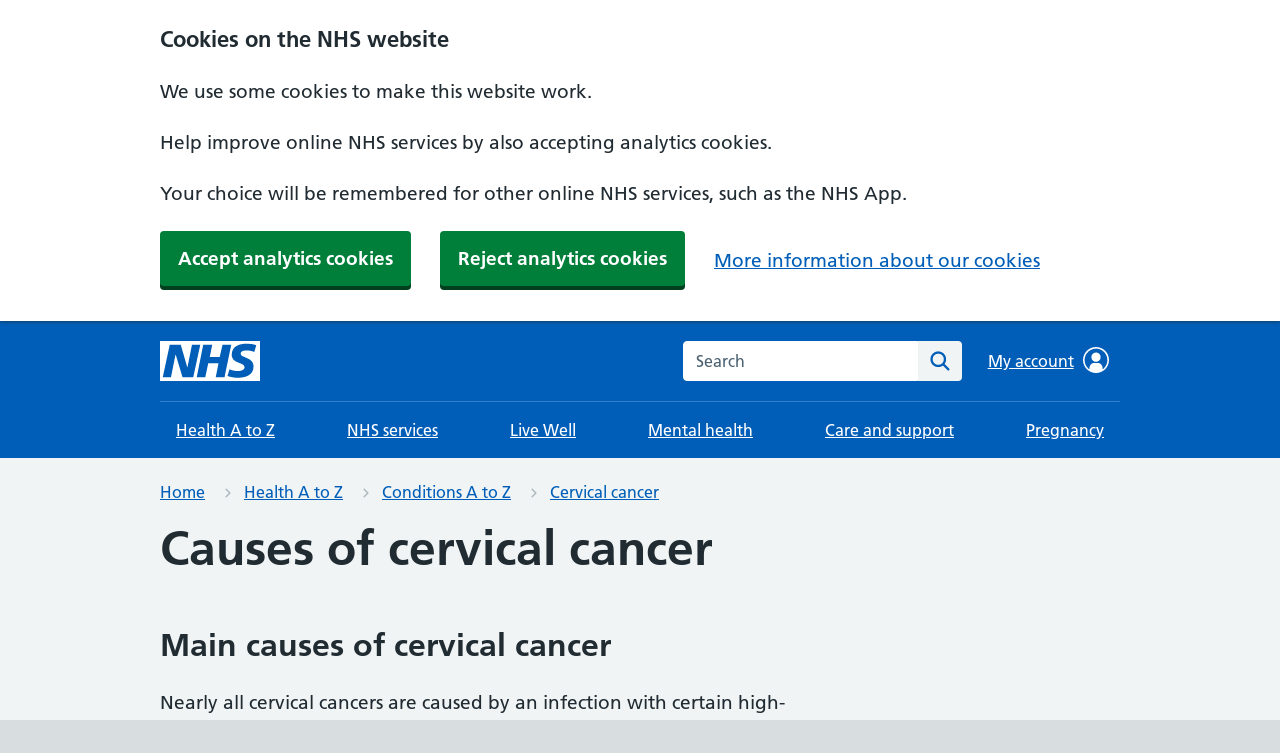

--- FILE ---
content_type: text/html; charset=utf-8
request_url: https://www.nhs.uk/conditions/cervical-cancer/causes/
body_size: 6830
content:
<!DOCTYPE html>























<html lang="en">
  <head>
    <meta charset="utf-8">
    <meta http-equiv="X-UA-Compatible" content="IE=edge">
    <meta name="viewport" content="width=device-width, initial-scale=1, shrink-to-fit=no">
    <meta name="description" content="Find out about the possible causes of cervical cancer and ways you can lower your chances of getting it.">
    <meta name="google-site-verification" content="a4yrvgi5ZlBnKWfqFKkQ3_mEjqow_fpwbtF2bUTmZgc" />
    
    <link rel="canonical" href="https://www.nhs.uk/conditions/cervical-cancer/causes/">

    

    <title>Causes of cervical cancer - NHS</title>

    <link href="https://assets.nhs.uk/" rel="preconnect" crossorigin>
    <link type="font/woff2" href="https://assets.nhs.uk/fonts/FrutigerLTW01-55Roman.woff2" rel="preload" as="font" crossorigin>
    <link type="font/woff2" href="https://assets.nhs.uk/fonts/FrutigerLTW01-65Bold.woff2" rel="preload" as="font" crossorigin>

    <link rel="stylesheet" href="/static/nhsuk/css/main.c465fc6e7b88.css" type="text/css" />

    
      
    

    
      <script type="application/ld+json">{"@context": "http://schema.org", "@type": "MedicalWebPage", "about": {"@type": "WebPage", "alternateName": "", "name": "Causes of cervical cancer"}, "author": {"@type": "Organization", "email": "nhswebsite.servicedesk@nhs.net", "logo": "https://assets.nhs.uk/nhsuk-cms/images/nhs-attribution.width-510.png", "name": "NHS website", "url": "https://www.nhs.uk"}, "breadcrumb": {"@context": "http://schema.org", "@type": "BreadcrumbList", "itemListElement": [{"@type": "ListItem", "item": {"@id": "https://www.nhs.uk/conditions/", "genre": [], "name": "Conditions A to Z"}, "position": 0}, {"@type": "ListItem", "item": {"@id": "https://www.nhs.uk/conditions/cervical-cancer/", "genre": ["Condition"], "name": "Cervical cancer"}, "position": 1}, {"@type": "ListItem", "item": {"@id": "https://www.nhs.uk/conditions/cervical-cancer/causes/", "genre": [], "name": "Causes of cervical cancer"}, "position": 2}]}, "copyrightHolder": {"@type": "Organization", "name": "Crown Copyright"}, "dateModified": "2024-09-18T10:19:32+00:00", "description": "Find out about the possible causes of cervical cancer and ways you can lower your chances of getting it.", "genre": [], "hasPart": [{"@type": "HealthTopicContent", "description": "The cause of cervical cancer is nearly always an infection with certain types of human papillomavirus (HPV).", "hasHealthAspect": "http://schema.org/CausesHealthAspect", "hasPart": [{"@type": "WebPageElement", "headline": "", "text": "<p>Nearly all cervical cancers are caused by an infection with certain high-risk types of <a href=\"/conditions/human-papilloma-virus-hpv/\">human papillomavirus (HPV)</a>.</p><p>You can get HPV from:</p><ul><li>any skin-to-skin contact of the genital area</li><li>vaginal, anal or oral sex</li><li>sharing sex toys</li></ul><h3>Who is more likely to get cervical cancer</h3><p>Cervical cancer is most common in women aged between 30 and 35, but it can happen at any age. Anyone with a cervix can get it.</p><p>You cannot get cervical cancer if you've had surgery to remove your womb and cervix (total hysterectomy).</p><p>You might also be more likely to get cervical cancer if:</p><ul><li>you have a weakened immune system, like if you have HIV or AIDS</li><li>you have given birth to multiple children or had children at an early age (under 17 years old)</li><li>your mother took the hormonal medicine diethylstilbestrol (DES) while pregnant with you \u2013 your GP can discuss these risks with you</li><li>you've had vaginal, vulval, kidney or bladder cancer in the past</li><li>you smoke</li><li>you've taken the contraceptive pill for more than 5 years \u2013 this only slightly increases your risk and for many people the benefits of taking it outweigh the risks</li></ul>"}], "headline": "Main causes of cervical cancer", "url": "https://www.nhs.uk/conditions/cervical-cancer/causes/#causes"}, {"@type": "HealthTopicContent", "description": "Cervical screening and the HPV vaccination are the best way to prevent cervical cancer. Lifestyle changes can also lower your chances of getting it.", "hasHealthAspect": "http://schema.org/PreventionHealthAspect", "hasPart": [{"@type": "WebPageElement", "headline": "", "text": "<p>You cannot always prevent cervical cancer. But there are things you can do to lower your chances of getting cervical cancer.</p><p>Cervical screening and HPV vaccination are the best ways to protect yourself from cervical cancer.</p><ul><li>All women and people with a cervix between the ages of 25 and 64 are invited for regular <a href=\"/tests-and-treatments/cervical-screening/\">cervical screening</a>. It helps find and treat any changes in the cells of the cervix before they can turn into cancer.</li><li>All children aged 12 to 13 are offered the <a href=\"/vaccinations/hpv-vaccine/\">HPV vaccine</a>. It helps protect against the types of HPV that cause most cases of cervical cancer, as well as some other cancers and genital warts.</li></ul><p>You can also lower your chance of getting cervical cancer by:</p><ul><li>using <a href=\"/contraception/methods-of-contraception/condoms/\">condoms</a>, which lower your chance of getting HPV \u2013 but they do not cover all the skin around your genitals so you're not fully protected</li><li><a href=\"/live-well/quit-smoking/\">quitting smoking</a> \u2013 smoking can weaken your immune system and the chemicals in cigarettes can also cause cervical cancer</li></ul>"}], "headline": "How to lower your chance of getting cervical cancer", "url": "https://www.nhs.uk/conditions/cervical-cancer/causes/#prevention"}], "keywords": "", "lastReviewed": ["2024-09-04T13:50:00+00:00", "2027-09-04T13:50:00+00:00"], "license": "https://developer.api.nhs.uk/terms", "name": "Causes of cervical cancer", "relatedLink": [{"@type": "LinkRole", "linkRelationship": "Navigation", "name": "Cervical cancer", "position": 0, "url": "https://www.nhs.uk/conditions/cervical-cancer/"}, {"@type": "LinkRole", "linkRelationship": "Navigation", "name": "What is cervical cancer?", "position": 1, "url": "https://www.nhs.uk/conditions/cervical-cancer/what-is-cervical-cancer/"}, {"@type": "LinkRole", "linkRelationship": "Navigation", "name": "Symptoms of cervical cancer", "position": 2, "url": "https://www.nhs.uk/conditions/cervical-cancer/symptoms/"}, {"@type": "LinkRole", "linkRelationship": "Navigation", "name": "Causes of cervical cancer", "position": 3, "url": "https://www.nhs.uk/conditions/cervical-cancer/causes/"}, {"@type": "LinkRole", "linkRelationship": "Navigation", "name": "Tests and next steps for cervical cancer", "position": 4, "url": "https://www.nhs.uk/conditions/cervical-cancer/tests-and-next-steps/"}, {"@type": "LinkRole", "linkRelationship": "Navigation", "name": "Treatment for cervical cancer", "position": 5, "url": "https://www.nhs.uk/conditions/cervical-cancer/treatment/"}, {"@type": "LinkRole", "linkRelationship": "Navigation", "name": "Help and support for cervical cancer", "position": 6, "url": "https://www.nhs.uk/conditions/cervical-cancer/help-and-support/"}], "schemaVersion": "http://schema.org/version/13.0", "url": "https://www.nhs.uk/conditions/cervical-cancer/causes/"}</script>
    

    
  


    <link rel="shortcut icon" href="/static/nhsuk/img/favicons/favicon.68c7f017cfba.ico" type="image/x-icon">
    <link rel="apple-touch-icon" href="/static/nhsuk/img/favicons/apple-touch-icon-180x180.15a5044def06.png">
    <link rel="mask-icon" href="/static/nhsuk/img/favicons/favicon.25bc75538faa.svg" color="#005eb8">
    <link rel="icon" sizes="192x192" href="/static/nhsuk/img/favicons/favicon-192x192.43924bfe6c7e.png">
    <meta name="msapplication-TileImage" content="/static/nhsuk/img/favicons/mediumtile-144x144.cf4985872492.png">
    <meta name="msapplication-TileColor" content="#005eb8">
    <meta name="msapplication-square70x70logo" content="/static/nhsuk/img/favicons/smalltile-70x70.29f75b06cf75.png">
    <meta name="msapplication-square150x150logo" content="/static/nhsuk/img/favicons/mediumtile-150x150.89688d93af5b.png">
    <meta name="msapplication-wide310x150logo" content="/static/nhsuk/img/favicons/widetile-310x150.535c3996630d.png">
    <meta name="msapplication-square310x310logo" content="/static/nhsuk/img/favicons/largetile-310x310.294742e00ff4.png">

    

    
      <meta property="og:url" content="https://www.nhs.uk/conditions/cervical-cancer/causes/">
      <meta property="og:site_name" content="nhs.uk">
      <meta property="og:title" content="Causes of cervical cancer"/>
      <meta property="og:description" content="Find out about the possible causes of cervical cancer and ways you can lower your chances of getting it.">
      <meta property="og:type" content="website">
      <meta property="og:locale" content="en_GB">
      <meta property="og:image" content="https://www.nhs.uk/static/nhsuk/img/default-social-image.a74435697f45.png">
      <meta property="og:image:alt" content="nhs.uk"/>
      <meta property="article:author" content="https://www.facebook.com/nhswebsite/">
      <meta property="article:modified_time" content="18 Sep 2024, 11:19 a.m.">
      <meta property="article:published_time" content="18 Sep 2024, 11:19 a.m.">
      
      <meta name="twitter:card" content="summary_large_image">
      <meta name="twitter:site" content="@nhsuk">
      <meta name="twitter:creator" content="@nhsuk">
      <meta name="twitter:image:alt" content="nhs.uk"/>
    


    <script src="/static/nhsuk/js/main.3cbc9921649e.js" defer></script>

    
      <script src="//assets.nhs.uk/scripts/cookie-consent.js"></script>
    



    
      
        
            <script id="adobe-target-configuration">
        function setUpTarget() {
            // Enable Target tracking
            window.targetPageParams = () => ({
                "at_property": "b477157d-6850-20b1-d82a-5da5c184f634"
            });
            window.targetGlobalSettings = {
                cookieDomain: window.location.hostname
            };
            // Obscure page while target does its magic if this visit is part of an A/B test
            (function(win, doc) {
                var STYLE_ID = 'at-body-style';
            
                function getParent() {
                    return doc.getElementsByTagName('head')[0];
                }
            
                function addStyle(parent, id, def) {
                    if (!parent) {
                        return;
                    }
            
                    var style = doc.createElement('style');
                    style.id = id;
                    style.innerHTML = def;
                    parent.appendChild(style);
                }
            
                function removeStyle(parent, id) {
                    if (!parent) {
                        return;
                    }
            
                    var style = doc.getElementById(id);
            
                    if (!style) {
                        return;
                    }
            
                    parent.removeChild(style);
                }
            
                var style = 'body {opacity: 0 !important}';
                var timeout = 3000;
            
                addStyle(getParent(), STYLE_ID, style);
                setTimeout(function() {
                    removeStyle(getParent(), STYLE_ID);
                }, timeout);
            }(window, document));
        }         
    </script>


        <script>
          // Enable Adobe target only if there is statistics consent cookie
          if(NHSCookieConsent.getStatistics()) {
              setUpTarget();
          }
        </script>
      

      <script type="application/javascript">window.digitalData=
            {"page": {
                "pageInfo": {
                    "pageName": "nhs:web:conditions:cervical-cancer:causes"
               },
                "category":
                    {
            "primaryCategory": "conditions",
            "subCategory1":"cervical-cancer",
            "subCategory2":"causes",
            "subCategory3":""
            }
                },
               };
            </script>

      
      
      <script
        id="adobe-analytics"
        src="https://assets.adobedtm.com/launch-ENe7f6cdd7cc05409b86547d9153429788.min.js"
        type="text/plain"
        data-cookieconsent="statistics"
        async
      ></script>

    

    <script>
      window.NHSUK_SETTINGS = {};
      window.NHSUK_SETTINGS.BANNER_API_URL = "//www.nhs.uk/externalservices/surveyfeedapi/api/bannerfeed";
      window.NHSUK_SETTINGS.BANNER_TEST_API_URL = "//www.nhs.uk/externalservices/surveyfeedapi/api/testfeed";
      
      window.NHSUK_SETTINGS.SUGGESTIONS_TEST_HOST = "//www.nhs.uk/search/autocomplete";
      window.NHSUK_SETTINGS.SEARCH_TEST_HOST = "//www.nhs.uk/search/results";
      window.NHSUK_SETTINGS.USER_FEEDBACK_STORE_ENDPOINT = "https://nhsuk-user-feedback-func-prod-uks.azurewebsites.net/";
    </script>  

    
  </head>

  <body class="">
    <script>
      document.body.className = ((document.body.className) ? document.body.className + ' js-enabled' : 'js-enabled');
    </script>
    

    
      <a class="nhsuk-skip-link" href="#maincontent">Skip to main content</a>


      

<header class="nhsuk-header" role="banner">
  <div class="nhsuk-width-container nhsuk-header__container beta-header">
    

<div class="nhsuk-header__logo">
  <a class="nhsuk-header__link" href="/" aria-label="NHS homepage">
    
    <svg class="nhsuk-logo" xmlns="http://www.w3.org/2000/svg" viewBox="0 0 40 16" height="40" width="100">
      <path class="nhsuk-logo__background" fill="#005eb8" d="M0 0h40v16H0z"></path>
      <path class="nhsuk-logo__text" fill="#fff" d="M3.9 1.5h4.4l2.6 9h.1l1.8-9h3.3l-2.8 13H9l-2.7-9h-.1l-1.8 9H1.1M17.3 1.5h3.6l-1 4.9h4L25 1.5h3.5l-2.7 13h-3.5l1.1-5.6h-4.1l-1.2 5.6h-3.4M37.7 4.4c-.7-.3-1.6-.6-2.9-.6-1.4 0-2.5.2-2.5 1.3 0 1.8 5.1 1.2 5.1 5.1 0 3.6-3.3 4.5-6.4 4.5-1.3 0-2.9-.3-4-.7l.8-2.7c.7.4 2.1.7 3.2.7s2.8-.2 2.8-1.5c0-2.1-5.1-1.3-5.1-5 0-3.4 2.9-4.4 5.8-4.4 1.6 0 3.1.2 4 .6"></path>
    </svg>
    
    
  </a>
</div>


    
      <div class="nhsuk-header__content" id="content-header">
        <div class="nhsuk-header__search">
            <div class="nhsuk-header__search-wrap beta-header__search-wrap js-show" id="wrap-search">
              <form class="nhsuk-header__search-form beta-header__search-form" id="search" action="/search/" method="get" role="search">
                <label class="nhsuk-u-visually-hidden" for="search-field">Search the NHS website</label>
                <div class="autocomplete-container" id="autocomplete-container"></div>
                <input class="nhsuk-search__input" id="search-field" name="q" type="search" placeholder="Search" autocomplete="off" >
                <button class="nhsuk-search__submit beta-search__submit" type="submit">
                  <svg class="nhsuk-icon nhsuk-icon__search beta-icon__search" xmlns="http://www.w3.org/2000/svg" viewBox="0 0 24 24" aria-hidden="true" focusable="false">
                    <path d="M19.71 18.29l-4.11-4.1a7 7 0 1 0-1.41 1.41l4.1 4.11a1 1 0 0 0 1.42 0 1 1 0 0 0 0-1.42zM5 10a5 5 0 1 1 5 5 5 5 0 0 1-5-5z"></path>
                  </svg>
                  <span class="nhsuk-u-visually-hidden">Search</span>
                </button>
              </form>
            </div>
          </div>
      </div>
    

  </div>

  

    <div class="beta-nhsuk-navigation-container">
      <div class="nhsuk-width-container">
        <nav class="beta-nhsuk-navigation" id="header-navigation" role="navigation" aria-label="Primary navigation">
          <ul class="beta-nhsuk-header__navigation-list">
            
            <li class="beta-nhsuk-header__navigation-item">
              <a class="nhsuk-header__navigation-link beta-nhsuk-header__navigation-link"  href="/health-a-to-z/">
                Health A to Z
                <svg class="nhsuk-icon nhsuk-icon__chevron-right" xmlns="http://www.w3.org/2000/svg" viewBox="0 0 24 24" aria-hidden="true" height="34" width="34">
                  <path d="M15.5 12a1 1 0 0 1-.29.71l-5 5a1 1 0 0 1-1.42-1.42l4.3-4.29-4.3-4.29a1 1 0 0 1 1.42-1.42l5 5a1 1 0 0 1 .29.71z"></path>
                </svg>
              </a>
            </li>
            
            <li class="beta-nhsuk-header__navigation-item">
              <a class="nhsuk-header__navigation-link beta-nhsuk-header__navigation-link"  href="/nhs-services/">
                NHS services
                <svg class="nhsuk-icon nhsuk-icon__chevron-right" xmlns="http://www.w3.org/2000/svg" viewBox="0 0 24 24" aria-hidden="true" height="34" width="34">
                  <path d="M15.5 12a1 1 0 0 1-.29.71l-5 5a1 1 0 0 1-1.42-1.42l4.3-4.29-4.3-4.29a1 1 0 0 1 1.42-1.42l5 5a1 1 0 0 1 .29.71z"></path>
                </svg>
              </a>
            </li>
            
            <li class="beta-nhsuk-header__navigation-item">
              <a class="nhsuk-header__navigation-link beta-nhsuk-header__navigation-link"  href="/live-well/">
                Live Well
                <svg class="nhsuk-icon nhsuk-icon__chevron-right" xmlns="http://www.w3.org/2000/svg" viewBox="0 0 24 24" aria-hidden="true" height="34" width="34">
                  <path d="M15.5 12a1 1 0 0 1-.29.71l-5 5a1 1 0 0 1-1.42-1.42l4.3-4.29-4.3-4.29a1 1 0 0 1 1.42-1.42l5 5a1 1 0 0 1 .29.71z"></path>
                </svg>
              </a>
            </li>
            
            <li class="beta-nhsuk-header__navigation-item">
              <a class="nhsuk-header__navigation-link beta-nhsuk-header__navigation-link"  href="/mental-health/">
                Mental health
                <svg class="nhsuk-icon nhsuk-icon__chevron-right" xmlns="http://www.w3.org/2000/svg" viewBox="0 0 24 24" aria-hidden="true" height="34" width="34">
                  <path d="M15.5 12a1 1 0 0 1-.29.71l-5 5a1 1 0 0 1-1.42-1.42l4.3-4.29-4.3-4.29a1 1 0 0 1 1.42-1.42l5 5a1 1 0 0 1 .29.71z"></path>
                </svg>
              </a>
            </li>
            
            <li class="beta-nhsuk-header__navigation-item">
              <a class="nhsuk-header__navigation-link beta-nhsuk-header__navigation-link"  href="/social-care-and-support/">
                Care and support
                <svg class="nhsuk-icon nhsuk-icon__chevron-right" xmlns="http://www.w3.org/2000/svg" viewBox="0 0 24 24" aria-hidden="true" height="34" width="34">
                  <path d="M15.5 12a1 1 0 0 1-.29.71l-5 5a1 1 0 0 1-1.42-1.42l4.3-4.29-4.3-4.29a1 1 0 0 1 1.42-1.42l5 5a1 1 0 0 1 .29.71z"></path>
                </svg>
              </a>
            </li>
            
            <li class="beta-nhsuk-header__navigation-item">
              <a class="nhsuk-header__navigation-link beta-nhsuk-header__navigation-link"  href="/pregnancy/">
                Pregnancy
                <svg class="nhsuk-icon nhsuk-icon__chevron-right" xmlns="http://www.w3.org/2000/svg" viewBox="0 0 24 24" aria-hidden="true" height="34" width="34">
                  <path d="M15.5 12a1 1 0 0 1-.29.71l-5 5a1 1 0 0 1-1.42-1.42l4.3-4.29-4.3-4.29a1 1 0 0 1 1.42-1.42l5 5a1 1 0 0 1 .29.71z"></path>
                </svg>
              </a>
            </li>
            
           
            <li class="beta-nhsuk-header__navigation-item beta-nhsuk-header__navigation-item--home">
              <a class="nhsuk-header__navigation-link beta-nhsuk-header__navigation-link"   href="/">
                Home
                <svg class="nhsuk-icon nhsuk-icon__chevron-right" xmlns="http://www.w3.org/2000/svg" viewBox="0 0 24 24" aria-hidden="true" height="34" width="34">
                  <path d="M15.5 12a1 1 0 0 1-.29.71l-5 5a1 1 0 0 1-1.42-1.42l4.3-4.29-4.3-4.29a1 1 0 0 1 1.42-1.42l5 5a1 1 0 0 1 .29.71z"></path>
                </svg>
              </a>
            </li>
            <li class="beta-mobile-menu-container">
              <button class="beta-nhsuk-header__menu-toggle nhsuk-header__navigation-link beta-nhsuk-header__navigation-link" aria-expanded="false">
                <span class="nhsuk-u-visually-hidden">Browse</span>
                More
                <svg class="nhsuk-icon beta-nhsuk-icon__chevron-down" xmlns="http://www.w3.org/2000/svg" viewBox="0 0 24 24" aria-hidden="true" focusable="false">
                  <path d="M15.5 12a1 1 0 0 1-.29.71l-5 5a1 1 0 0 1-1.42-1.42l4.3-4.29-4.3-4.29a1 1 0 0 1 1.42-1.42l5 5a1 1 0 0 1 .29.71z"></path>
                </svg>
              </button>
            </li>
          </ul>
        </nav>
      </div>
    </div>

  
</header>
    

    
  


<nav class="nhsuk-breadcrumb beta-breadcrumb" aria-label="Breadcrumb">
  <div class="nhsuk-width-container">
    <ol class="nhsuk-breadcrumb__list">
      
        <li class="nhsuk-breadcrumb__item">
          <a href="/" class="nhsuk-breadcrumb__link">Home</a>
        </li>
      
        <li class="nhsuk-breadcrumb__item">
          <a href="/health-a-to-z/" class="nhsuk-breadcrumb__link">Health A to Z</a>
        </li>
      
        <li class="nhsuk-breadcrumb__item">
          <a href="/conditions/" class="nhsuk-breadcrumb__link">Conditions A to Z</a>
        </li>
      
        <li class="nhsuk-breadcrumb__item">
          <a href="/conditions/cervical-cancer/" class="nhsuk-breadcrumb__link">Cervical cancer</a>
        </li>
      
    </ol>

    <p class="nhsuk-breadcrumb__back">
      
        <a href="/conditions/cervical-cancer/" class="nhsuk-breadcrumb__backlink">
          <span class="nhsuk-u-visually-hidden">Back to </span>
          Cervical cancer
        </a>
      
    </p>
  </div>
</nav>




    

    <div class="nhsuk-width-container">
        <main class="nhsuk-main-wrapper nhsuk-u-padding-top-0 nhsuk-u-padding-top-0" id="maincontent"  lang="en-GB"  >
        
  <div class="nhsuk-grid-row">
    <div class="nhsuk-grid-column-two-thirds">

      
  <h1>
    
      Causes of cervical cancer
    
  </h1>
    


    </div>
  </div>

  <article>
    <div class="nhsuk-grid-row">
      <div class="nhsuk-grid-column-two-thirds">

        
  
    


  <section>

    
    
      <h2 id="causes">Main causes of cervical cancer</h2>
    

    
      
        
          



    <p data-block-key="mxhqo">Nearly all cervical cancers are caused by an infection with certain high-risk types of <a href="/conditions/human-papilloma-virus-hpv/">human papillomavirus (HPV)</a>.</p><p data-block-key="8jthb">You can get HPV from:</p><ul><li data-block-key="37gtr">any skin-to-skin contact of the genital area</li><li data-block-key="eib76">vaginal, anal or oral sex</li><li data-block-key="fdp50">sharing sex toys</li></ul><h3 data-block-key="d0kbf">Who is more likely to get cervical cancer</h3><p data-block-key="950hd">Cervical cancer is most common in women aged between 30 and 35, but it can happen at any age. Anyone with a cervix can get it.</p><p data-block-key="bosev">You cannot get cervical cancer if you've had surgery to remove your womb and cervix (total hysterectomy).</p><p data-block-key="8m653">You might also be more likely to get cervical cancer if:</p><ul><li data-block-key="ehoo1">you have a weakened immune system, like if you have HIV or AIDS</li><li data-block-key="dg425">you have given birth to multiple children or had children at an early age (under 17 years old)</li><li data-block-key="cl4sv">your mother took the hormonal medicine diethylstilbestrol (DES) while pregnant with you – your GP can discuss these risks with you</li><li data-block-key="8r939">you've had vaginal, vulval, kidney or bladder cancer in the past</li><li data-block-key="bp7l7">you smoke</li><li data-block-key="230ck">you've taken the contraceptive pill for more than 5 years – this only slightly increases your risk and for many people the benefits of taking it outweigh the risks</li></ul>

        
      
    
  </section>


  
    


  <section>

    
    
      <h2 id="prevention">How to lower your chance of getting cervical cancer</h2>
    

    
      
        
          



    <p data-block-key="mxhqo">You cannot always prevent cervical cancer. But there are things you can do to lower your chances of getting cervical cancer.</p><p data-block-key="6vljp">Cervical screening and HPV vaccination are the best ways to protect yourself from cervical cancer.</p><ul><li data-block-key="3akc4">All women and people with a cervix between the ages of 25 and 64 are invited for regular <a href="/tests-and-treatments/cervical-screening/">cervical screening</a>. It helps find and treat any changes in the cells of the cervix before they can turn into cancer.</li><li data-block-key="2dt8e">All children aged 12 to 13 are offered the <a href="/vaccinations/hpv-vaccine/">HPV vaccine</a>. It helps protect against the types of HPV that cause most cases of cervical cancer, as well as some other cancers and genital warts.</li></ul><p data-block-key="69fbs">You can also lower your chance of getting cervical cancer by:</p><ul><li data-block-key="927en">using <a href="/contraception/methods-of-contraception/condoms/">condoms</a>, which lower your chance of getting HPV – but they do not cover all the skin around your genitals so you're not fully protected</li><li data-block-key="1og5v"><a href="/live-well/quit-smoking/">quitting smoking</a> – smoking can weaken your immune system and the chemicals in cigarettes can also cause cervical cancer</li></ul>

        
      
    
  </section>


  
    


  <section>

    

    
      
        
          

<div class="nhsuk-inset-text" >
  <span class="nhsuk-u-visually-hidden">Information: </span>
  <p data-block-key="brx4e">It&#x27;s important to get any <a href="/conditions/cervical-cancer/symptoms/">symptoms of cervical cancer</a> checked by a GP.</p>
</div>

        
      
    
  </section>


  


      </div>

      

    </div>
  </article>

  

  
    <aside class="nhsuk-grid-row">
      <div class="nhsuk-grid-column-two-thirds">
        <div id="sibling-nav" class="beta-hub-sibling-nav nhsuk-u-padding-top-5">
          <h2 class="nhsuk-u-font-size-24 nhsuk-u-margin-bottom-4">
            More in
            
              <a href="/conditions/cervical-cancer/">Cervical cancer</a>
            
          </h2>
          <nav role="navigation" class="beta-nhsuk-navigation-sideways">
            <ul class="beta-nhsuk-navigation-sideways__list">
              
                
                
                  
                  
                    
                      <li class="beta-nhsuk-navigation-sideways__item">
                        <a href="https://www.nhs.uk/conditions/cervical-cancer/what-is-cervical-cancer/">
                          What is cervical cancer?
                        </a>
                      </li>
                    
                  
                    
                      <li class="beta-nhsuk-navigation-sideways__item">
                        <a href="https://www.nhs.uk/conditions/cervical-cancer/symptoms/">
                          Symptoms
                        </a>
                      </li>
                    
                  
                    
                      <li class="beta-nhsuk-navigation-sideways__item is-active" aria-current="true">
                        Causes
                      </li>
                    
                  
                    
                      <li class="beta-nhsuk-navigation-sideways__item">
                        <a href="https://www.nhs.uk/conditions/cervical-cancer/tests-and-next-steps/">
                          Tests and next steps
                        </a>
                      </li>
                    
                  
                    
                      <li class="beta-nhsuk-navigation-sideways__item">
                        <a href="https://www.nhs.uk/conditions/cervical-cancer/treatment/">
                          Treatment
                        </a>
                      </li>
                    
                  
                    
                      <li class="beta-nhsuk-navigation-sideways__item">
                        <a href="https://www.nhs.uk/conditions/cervical-cancer/help-and-support/">
                          Help and support
                        </a>
                      </li>
                    
                  
                
              
            </ul>
          </nav>
        </div>
      </div>
    </aside>
  

  
    <div>
      <p class="nhsuk-body-s nhsuk-u-margin-top-7 nhsuk-u-secondary-text-color">
        Page last reviewed: 4 September 2024
        <br>
        Next review due: 4 September 2027
      </p>
    </div>
  

  







        
        
        <div class="nhsuk-grid-row">
          <div class="nhsuk-grid-column-two-thirds">
            
          </div>
        </div>  
      </main>
    </div>

    

    
      


<footer role="contentinfo">
  <div class="nhsuk-footer" id="nhsuk-footer">
    <div class="nhsuk-width-container">
      <h2 class="nhsuk-u-visually-hidden">Support links</h2>
      <div class="beta-nhsuk-footer">
        
          <ul class="beta-nhsuk-footer__list nhsuk-footer__list">
            
              <li class="beta-nhsuk-footer__list-item nhsuk-footer__list-item">
                <a class="beta-nhsuk-footer__list-item-link nhsuk-footer__list-item-link" href="/">Home</a>
              </li>
            
              <li class="beta-nhsuk-footer__list-item nhsuk-footer__list-item">
                <a class="beta-nhsuk-footer__list-item-link nhsuk-footer__list-item-link" href="/health-a-to-z/">Health A to Z</a>
              </li>
            
              <li class="beta-nhsuk-footer__list-item nhsuk-footer__list-item">
                <a class="beta-nhsuk-footer__list-item-link nhsuk-footer__list-item-link" href="/nhs-services/">NHS services</a>
              </li>
            
              <li class="beta-nhsuk-footer__list-item nhsuk-footer__list-item">
                <a class="beta-nhsuk-footer__list-item-link nhsuk-footer__list-item-link" href="/live-well/">Live Well</a>
              </li>
            
              <li class="beta-nhsuk-footer__list-item nhsuk-footer__list-item">
                <a class="beta-nhsuk-footer__list-item-link nhsuk-footer__list-item-link" href="/mental-health/">Mental health</a>
              </li>
            
              <li class="beta-nhsuk-footer__list-item nhsuk-footer__list-item">
                <a class="beta-nhsuk-footer__list-item-link nhsuk-footer__list-item-link" href="/social-care-and-support/">Care and support</a>
              </li>
            
              <li class="beta-nhsuk-footer__list-item nhsuk-footer__list-item">
                <a class="beta-nhsuk-footer__list-item-link nhsuk-footer__list-item-link" href="/pregnancy/">Pregnancy</a>
              </li>
            
              <li class="beta-nhsuk-footer__list-item nhsuk-footer__list-item">
                <a class="beta-nhsuk-footer__list-item-link nhsuk-footer__list-item-link" href="/conditions/covid-19/">COVID-19</a>
              </li>
            
          </ul>
        
          <ul class="beta-nhsuk-footer__list nhsuk-footer__list">
            
              <li class="beta-nhsuk-footer__list-item nhsuk-footer__list-item">
                <a class="beta-nhsuk-footer__list-item-link nhsuk-footer__list-item-link" href="/nhs-app/">NHS App</a>
              </li>
            
              <li class="beta-nhsuk-footer__list-item nhsuk-footer__list-item">
                <a class="beta-nhsuk-footer__list-item-link nhsuk-footer__list-item-link" href="/nhs-services/online-services/find-nhs-number/">Find my NHS number</a>
              </li>
            
              <li class="beta-nhsuk-footer__list-item nhsuk-footer__list-item">
                <a class="beta-nhsuk-footer__list-item-link nhsuk-footer__list-item-link" href="/nhs-services/gps/view-your-gp-health-record/">View your GP health record</a>
              </li>
            
              <li class="beta-nhsuk-footer__list-item nhsuk-footer__list-item">
                <a class="beta-nhsuk-footer__list-item-link nhsuk-footer__list-item-link" href="/nhs-services/online-services/view-your-test-results/">View your test results</a>
              </li>
            
              <li class="beta-nhsuk-footer__list-item nhsuk-footer__list-item">
                <a class="beta-nhsuk-footer__list-item-link nhsuk-footer__list-item-link" href="/using-the-nhs/about-the-nhs/">About the NHS</a>
              </li>
            
              <li class="beta-nhsuk-footer__list-item nhsuk-footer__list-item">
                <a class="beta-nhsuk-footer__list-item-link nhsuk-footer__list-item-link" href="/using-the-nhs/healthcare-abroad/">Healthcare abroad</a>
              </li>
            
          </ul>
        
          <ul class="beta-nhsuk-footer__list nhsuk-footer__list">
            
              <li class="beta-nhsuk-footer__list-item nhsuk-footer__list-item">
                <a class="beta-nhsuk-footer__list-item-link nhsuk-footer__list-item-link" href="/nhs-sites/">Other NHS websites</a>
              </li>
            
              <li class="beta-nhsuk-footer__list-item nhsuk-footer__list-item">
                <a class="beta-nhsuk-footer__list-item-link nhsuk-footer__list-item-link" href="/our-policies/profile-editor-login/">Profile editor login</a>
              </li>
            
          </ul>
        
          <ul class="beta-nhsuk-footer__list nhsuk-footer__list beta-nhsuk-footer__list-policies">
            
              <li class="beta-nhsuk-footer__list-item nhsuk-footer__list-item">
                <a class="beta-nhsuk-footer__list-item-link nhsuk-footer__list-item-link" href="/about-us/">About us</a>
              </li>
            
              <li class="beta-nhsuk-footer__list-item nhsuk-footer__list-item">
                <a class="beta-nhsuk-footer__list-item-link nhsuk-footer__list-item-link" href="/give-feedback-about-the-nhs-website/">Give us feedback</a>
              </li>
            
              <li class="beta-nhsuk-footer__list-item nhsuk-footer__list-item">
                <a class="beta-nhsuk-footer__list-item-link nhsuk-footer__list-item-link" href="/accessibility-statement/">Accessibility statement</a>
              </li>
            
              <li class="beta-nhsuk-footer__list-item nhsuk-footer__list-item">
                <a class="beta-nhsuk-footer__list-item-link nhsuk-footer__list-item-link" href="/our-policies/">Our policies</a>
              </li>
            
              <li class="beta-nhsuk-footer__list-item nhsuk-footer__list-item">
                <a class="beta-nhsuk-footer__list-item-link nhsuk-footer__list-item-link" href="/our-policies/cookies-policy/">Cookies</a>
              </li>
            
          </ul>
        
      </div>

      <div>
        <p class="beta-nhsuk-footer__copyright">&copy; Crown copyright</p>
      </div>
    </div>
  </div>
</footer> 
    

    
      
      
        
          <script src="https://assets.nhs.uk/scripts/login.js"></script>
        
      
    
  </body>
</html>


--- FILE ---
content_type: text/css; charset="utf-8"
request_url: https://www.nhs.uk/static/nhsuk/css/main.c465fc6e7b88.css
body_size: 20469
content:
html{-moz-box-sizing:border-box;-webkit-box-sizing:border-box;box-sizing:border-box}*,*:before,*:after{-moz-box-sizing:inherit;-webkit-box-sizing:inherit;box-sizing:inherit}button,input,select,textarea{font-family:inherit}a{color:#005eb8}a:visited{color:#330072}a:hover{color:#7c2855;text-decoration:none}a:focus{background-color:#ffeb3b;box-shadow:0 -2px #ffeb3b,0 4px #212b32;color:#212b32;outline:4px solid rgba(0,0,0,0);text-decoration:none}a:focus:hover{text-decoration:none}a:focus:visited{color:#212b32}a:focus .nhsuk-icon{fill:#212b32}a:active{color:#002f5c}@media print{a:after{color:#212b32;content:" (Link: " attr(href) ")";font-size:14pt}}.nhsuk-link--no-visited-state:link{color:#005eb8}.nhsuk-link--no-visited-state:visited{color:#005eb8}.nhsuk-link--no-visited-state:hover{color:#7c2855}.nhsuk-link--no-visited-state:active{color:#002f5c}.nhsuk-link--no-visited-state:focus{color:#212b32}html{background-color:#d8dde0;overflow-y:scroll;font-family:Frutiger W01,Arial,Sans-serif}@font-face{font-display:swap;font-family:"Frutiger W01";font-style:normal;font-weight:400;src:url("https://assets.nhs.uk/fonts/FrutigerLTW01-55Roman.eot?#iefix");src:url("https://assets.nhs.uk/fonts/FrutigerLTW01-55Roman.eot?#iefix") format("eot"),url("https://assets.nhs.uk/fonts/FrutigerLTW01-55Roman.woff2") format("woff2"),url("https://assets.nhs.uk/fonts/FrutigerLTW01-55Roman.woff") format("woff"),url("https://assets.nhs.uk/fonts/FrutigerLTW01-55Roman.ttf") format("truetype"),url("https://assets.nhs.uk/fonts/FrutigerLTW01-55Roman.svg#7def0e34-f28d-434f-b2ec-472bde847115") format("svg")}@font-face{font-display:swap;font-family:"Frutiger W01";font-style:normal;font-weight:600;src:url("https://assets.nhs.uk/fonts/FrutigerLTW01-65Bold.eot?#iefix");src:url("https://assets.nhs.uk/fonts/FrutigerLTW01-65Bold.eot?#iefix") format("eot"),url("https://assets.nhs.uk/fonts/FrutigerLTW01-65Bold.woff2") format("woff2"),url("https://assets.nhs.uk/fonts/FrutigerLTW01-65Bold.woff") format("woff"),url("https://assets.nhs.uk/fonts/FrutigerLTW01-65Bold.ttf") format("truetype"),url("https://assets.nhs.uk/fonts/FrutigerLTW01-65Bold.svg#eae74276-dd78-47e4-9b27-dac81c3411ca") format("svg")}body{background-color:#f0f4f5;color:#212b32;font-size:16px;-moz-osx-font-smoothing:grayscale;-webkit-font-smoothing:antialiased;line-height:1.5;margin:0;min-height:100%}table{margin-bottom:40px;border-spacing:0;vertical-align:top;width:100%}@media(min-width: 40.0625em){table{margin-bottom:48px}}@media print{table{page-break-inside:avoid}}thead th{border-bottom:2px solid #d8dde0}th,td{font-size:16px;font-size:1rem;line-height:1.5;padding-bottom:8px;padding-right:16px;padding-top:8px;border-bottom:1px solid #d8dde0;text-align:left;vertical-align:top}@media(min-width: 40.0625em){th,td{font-size:19px;font-size:1.1875rem;line-height:1.47368}}@media print{th,td{font-size:14pt;line-height:1.15}}@media(min-width: 40.0625em){th,td{padding-bottom:16px}}@media(min-width: 40.0625em){th,td{padding-right:24px}}@media(min-width: 40.0625em){th,td{padding-top:16px}}th:last-child,td:last-child{padding-right:0}th{font-weight:600}caption{font-weight:600;font-size:18px;font-size:1.125rem;line-height:1.55556;text-align:left}@media(min-width: 40.0625em){caption{font-size:22px;font-size:1.375rem;line-height:1.45455}}@media print{caption{font-size:18pt;line-height:1.15}}.nhsuk-form-group{margin-bottom:16px}@media(min-width: 40.0625em){.nhsuk-form-group{margin-bottom:24px}}.nhsuk-form-group .nhsuk-form-group:last-of-type{margin-bottom:0}.nhsuk-form-group--wrapper{margin-bottom:24px}@media(min-width: 40.0625em){.nhsuk-form-group--wrapper{margin-bottom:32px}}.nhsuk-form-group--error{border-left:4px solid #d5281b;padding-left:16px}.nhsuk-form-group--error .nhsuk-form-group{border:0;padding:0}.nhsuk-grid-row{margin-left:-16px;margin-right:-16px}.nhsuk-grid-row:after{clear:both;content:"";display:block}.nhsuk-grid-column-one-quarter{box-sizing:border-box;padding:0 16px}@media(min-width: 48.0625em){.nhsuk-grid-column-one-quarter{float:left;width:25%}}.nhsuk-grid-column-one-third{box-sizing:border-box;padding:0 16px}@media(min-width: 48.0625em){.nhsuk-grid-column-one-third{float:left;width:33.3333%}}.nhsuk-grid-column-one-half{box-sizing:border-box;padding:0 16px}@media(min-width: 48.0625em){.nhsuk-grid-column-one-half{float:left;width:50%}}.nhsuk-grid-column-two-thirds{box-sizing:border-box;padding:0 16px}@media(min-width: 48.0625em){.nhsuk-grid-column-two-thirds{float:left;width:66.6666%}}.nhsuk-grid-column-three-quarters{box-sizing:border-box;padding:0 16px}@media(min-width: 48.0625em){.nhsuk-grid-column-three-quarters{float:left;width:75%}}.nhsuk-grid-column-full{box-sizing:border-box;padding:0 16px}@media(min-width: 48.0625em){.nhsuk-grid-column-full{float:left;width:100%}}.nhsuk-main-wrapper{padding-top:40px;padding-bottom:40px;display:block}@media(min-width: 40.0625em){.nhsuk-main-wrapper{padding-top:48px}}@media(min-width: 40.0625em){.nhsuk-main-wrapper{padding-bottom:48px}}.nhsuk-main-wrapper>*:first-child{margin-top:0}.nhsuk-main-wrapper>*:last-child{margin-bottom:0}.nhsuk-main-wrapper--l{padding-top:48px}@media(min-width: 40.0625em){.nhsuk-main-wrapper--l{padding-top:56px}}.nhsuk-main-wrapper--s{padding-bottom:24px;padding-top:24px}@media(min-width: 40.0625em){.nhsuk-main-wrapper--s{padding-bottom:32px}}@media(min-width: 40.0625em){.nhsuk-main-wrapper--s{padding-top:32px}}.nhsuk-width-container{margin:0 16px;max-width:960px}@media(min-width: 48.0625em){.nhsuk-width-container{margin:0 32px}}@media(min-width: 1024px){.nhsuk-width-container{margin:0 auto}}.nhsuk-width-container-fluid{margin:0 16px;max-width:100%}@media(min-width: 48.0625em){.nhsuk-width-container-fluid{margin:0 32px}}.nhsuk-icon{height:34px;width:34px}.nhsuk-icon__search{fill:#005eb8}.nhsuk-icon__chevron-left{fill:#005eb8}.nhsuk-icon__chevron-right{fill:#005eb8}.nhsuk-icon__close{fill:#005eb8}.nhsuk-icon__cross{fill:#d5281b}.nhsuk-icon__tick{stroke:#007f3b}.nhsuk-icon__arrow-right{fill:#005eb8}.nhsuk-icon__arrow-left{fill:#005eb8}.nhsuk-icon__arrow-right-circle{fill:#007f3b}.nhsuk-icon__chevron-down{fill:#005eb8;-moz-transform:rotate(180deg);-ms-transform:rotate(180deg);-o-transform:rotate(180deg);-webkit-transform:rotate(180deg);transform:rotate(180deg)}.nhsuk-icon__chevron-down path{fill:#fff}.nhsuk-icon__chevron-up{fill:#005eb8}.nhsuk-icon__chevron-up path{fill:#fff}.nhsuk-icon__emdash path{fill:#aeb7bd}.nhsuk-icon__plus{fill:#005eb8}.nhsuk-icon__minus{fill:#005eb8}.nhsuk-icon--size-25{height:42.5px;width:42.5px}.nhsuk-icon--size-50{height:51px;width:51px}.nhsuk-icon--size-75{height:59.5px;width:59.5px}.nhsuk-icon--size-100{height:68px;width:68px}ol,ul,.nhsuk-list{font-size:16px;font-size:1rem;line-height:1.5;margin-bottom:16px;list-style-type:none;margin-top:0;padding-left:0}@media(min-width: 40.0625em){ol,ul,.nhsuk-list{font-size:19px;font-size:1.1875rem;line-height:1.47368}}@media print{ol,ul,.nhsuk-list{font-size:14pt;line-height:1.15}}@media(min-width: 40.0625em){ol,ul,.nhsuk-list{margin-bottom:24px}}ol>li,ul>li,.nhsuk-list>li{margin-bottom:8px}@media(min-width: 40.0625em){ol>li,ul>li,.nhsuk-list>li{margin-bottom:8px}}ol>li:last-child,ul>li:last-child,.nhsuk-list>li:last-child{margin-bottom:0}ul,.nhsuk-list--bullet{list-style-type:disc;padding-left:20px}ol,.nhsuk-list--number{list-style-type:decimal;padding-left:20px}.nhsuk-list--tick,.nhsuk-list--cross{list-style:none;margin-top:0;padding-left:40px;position:relative}.nhsuk-list--tick svg,.nhsuk-list--cross svg{left:-4px;margin-top:-5px;position:absolute}hr,.nhsuk-section-break{border:0;margin:0}.nhsuk-section-break--xl{margin-top:48px;margin-bottom:48px}@media(min-width: 40.0625em){.nhsuk-section-break--xl{margin-top:56px}}@media(min-width: 40.0625em){.nhsuk-section-break--xl{margin-bottom:56px}}hr,.nhsuk-section-break--l{margin-top:32px;margin-bottom:32px}@media(min-width: 40.0625em){hr,.nhsuk-section-break--l{margin-top:40px}}@media(min-width: 40.0625em){hr,.nhsuk-section-break--l{margin-bottom:40px}}.nhsuk-section-break--m{margin-top:16px;margin-bottom:16px}@media(min-width: 40.0625em){.nhsuk-section-break--m{margin-top:24px}}@media(min-width: 40.0625em){.nhsuk-section-break--m{margin-bottom:24px}}hr,.nhsuk-section-break--visible{border-bottom:1px solid #d8dde0}.beta-hero-variant .app-sub-heading,h1,.nhsuk-heading-xl{font-size:32px;font-size:2rem;line-height:1.25;display:block;font-weight:600;margin-top:0;margin-bottom:40px}@media(min-width: 40.0625em){.beta-hero-variant .app-sub-heading,h1,.nhsuk-heading-xl{font-size:48px;font-size:3rem;line-height:1.16667}}@media print{.beta-hero-variant .app-sub-heading,h1,.nhsuk-heading-xl{font-size:32pt;line-height:1.15}}@media(min-width: 40.0625em){.beta-hero-variant .app-sub-heading,h1,.nhsuk-heading-xl{margin-bottom:48px}}h2,.nhsuk-heading-l{font-size:24px;font-size:1.5rem;line-height:1.33333;display:block;font-weight:600;margin-top:0;margin-bottom:16px}@media(min-width: 40.0625em){h2,.nhsuk-heading-l{font-size:32px;font-size:2rem;line-height:1.25}}@media print{h2,.nhsuk-heading-l{font-size:24pt;line-height:1.05}}@media(min-width: 40.0625em){h2,.nhsuk-heading-l{margin-bottom:24px}}h3,.nhsuk-heading-m{font-size:20px;font-size:1.25rem;line-height:1.4;display:block;font-weight:600;margin-top:0;margin-bottom:16px}@media(min-width: 40.0625em){h3,.nhsuk-heading-m{font-size:24px;font-size:1.5rem;line-height:1.33333}}@media print{h3,.nhsuk-heading-m{font-size:18pt;line-height:1.15}}@media(min-width: 40.0625em){h3,.nhsuk-heading-m{margin-bottom:24px}}.beta-hub-key-links__list-item,.beta-hub-after-key-links>h2,.beta-hub-bottom-content>h2,h4,.nhsuk-heading-s{font-size:18px;font-size:1.125rem;line-height:1.55556;display:block;font-weight:600;margin-top:0;margin-bottom:16px}@media(min-width: 40.0625em){.beta-hub-key-links__list-item,.beta-hub-after-key-links>h2,.beta-hub-bottom-content>h2,h4,.nhsuk-heading-s{font-size:22px;font-size:1.375rem;line-height:1.45455}}@media print{.beta-hub-key-links__list-item,.beta-hub-after-key-links>h2,.beta-hub-bottom-content>h2,h4,.nhsuk-heading-s{font-size:18pt;line-height:1.15}}@media(min-width: 40.0625em){.beta-hub-key-links__list-item,.beta-hub-after-key-links>h2,.beta-hub-bottom-content>h2,h4,.nhsuk-heading-s{margin-bottom:24px}}h5,.nhsuk-heading-xs{font-size:16px;font-size:1rem;line-height:1.5;display:block;font-weight:600;margin-top:0;margin-bottom:16px}@media(min-width: 40.0625em){h5,.nhsuk-heading-xs{font-size:19px;font-size:1.1875rem;line-height:1.47368}}@media print{h5,.nhsuk-heading-xs{font-size:14pt;line-height:1.15}}@media(min-width: 40.0625em){h5,.nhsuk-heading-xs{margin-bottom:24px}}h6,.nhsuk-heading-xxs{font-size:16px;font-size:1rem;line-height:1.5;display:block;font-weight:600;margin-top:0;margin-bottom:16px}@media(min-width: 40.0625em){h6,.nhsuk-heading-xxs{font-size:19px;font-size:1.1875rem;line-height:1.47368}}@media print{h6,.nhsuk-heading-xxs{font-size:14pt;line-height:1.15}}@media(min-width: 40.0625em){h6,.nhsuk-heading-xxs{margin-bottom:24px}}.nhsuk-caption-xl{font-weight:400;font-size:24px;font-size:1.5rem;line-height:1.33333;color:#4c6272;display:block;margin-bottom:4px}@media(min-width: 40.0625em){.nhsuk-caption-xl{font-size:32px;font-size:2rem;line-height:1.25}}@media print{.nhsuk-caption-xl{font-size:24pt;line-height:1.05}}.nhsuk-caption-l{font-weight:400;font-size:20px;font-size:1.25rem;line-height:1.4;color:#4c6272;display:block;margin-bottom:4px}@media(min-width: 40.0625em){.nhsuk-caption-l{font-size:24px;font-size:1.5rem;line-height:1.33333}}@media print{.nhsuk-caption-l{font-size:18pt;line-height:1.15}}.nhsuk-caption-m{font-weight:400;font-size:16px;font-size:1rem;line-height:1.5;color:#4c6272;display:block}@media(min-width: 40.0625em){.nhsuk-caption-m{font-size:19px;font-size:1.1875rem;line-height:1.47368}}@media print{.nhsuk-caption-m{font-size:14pt;line-height:1.15}}.nhsuk-caption--bottom{margin-bottom:0;margin-top:4px}.nhsuk-body-l{font-size:20px;font-size:1.25rem;line-height:1.4;display:block;margin-top:0;margin-bottom:24px}@media(min-width: 40.0625em){.nhsuk-body-l{font-size:24px;font-size:1.5rem;line-height:1.33333}}@media print{.nhsuk-body-l{font-size:18pt;line-height:1.15}}@media(min-width: 40.0625em){.nhsuk-body-l{margin-bottom:32px}}address,p,.nhsuk-body-m{font-size:16px;font-size:1rem;line-height:1.5;display:block;margin-top:0;margin-bottom:16px}@media(min-width: 40.0625em){address,p,.nhsuk-body-m{font-size:19px;font-size:1.1875rem;line-height:1.47368}}@media print{address,p,.nhsuk-body-m{font-size:14pt;line-height:1.15}}@media(min-width: 40.0625em){address,p,.nhsuk-body-m{margin-bottom:24px}}p,.nhsuk-body-m{color:inherit}.nhsuk-body-s{font-size:14px;font-size:.875rem;line-height:1.71429;display:block;margin-top:0;margin-bottom:16px}@media(min-width: 40.0625em){.nhsuk-body-s{font-size:16px;font-size:1rem;line-height:1.5}}@media print{.nhsuk-body-s{font-size:14pt;line-height:1.2}}@media(min-width: 40.0625em){.nhsuk-body-s{margin-bottom:24px}}address{font-style:normal}.nhsuk-lede-text{font-weight:400;font-size:20px;font-size:1.25rem;line-height:1.4;margin-bottom:40px}@media(min-width: 40.0625em){.nhsuk-lede-text{font-size:24px;font-size:1.5rem;line-height:1.33333}}@media print{.nhsuk-lede-text{font-size:18pt;line-height:1.15}}@media(min-width: 40.0625em){.nhsuk-lede-text{margin-bottom:48px}}.nhsuk-lede-text p,.nhsuk-lede-text ul{font-weight:400;font-size:20px;font-size:1.25rem;line-height:1.4}@media(min-width: 40.0625em){.nhsuk-lede-text p,.nhsuk-lede-text ul{font-size:24px;font-size:1.5rem;line-height:1.33333}}@media print{.nhsuk-lede-text p,.nhsuk-lede-text ul{font-size:18pt;line-height:1.15}}.nhsuk-lede-text--small{font-weight:400;font-size:16px;font-size:1rem;line-height:1.5;margin-bottom:24px}@media(min-width: 40.0625em){.nhsuk-lede-text--small{font-size:19px;font-size:1.1875rem;line-height:1.47368}}@media print{.nhsuk-lede-text--small{font-size:14pt;line-height:1.15}}@media(min-width: 40.0625em){.nhsuk-lede-text--small{margin-bottom:32px}}h1+.nhsuk-lede-text,h1+.nhsuk-lede-text--small{margin-top:-8px}.nhsuk-body-l+h2,.nhsuk-body-l+.nhsuk-heading-l{padding-top:4px}@media(min-width: 40.0625em){.nhsuk-body-l+h2,.nhsuk-body-l+.nhsuk-heading-l{padding-top:8px}}p+h2,.nhsuk-body-m+h2,address+h2,p+.nhsuk-heading-l,.nhsuk-body-m+.nhsuk-heading-l,address+.nhsuk-heading-l,.nhsuk-body-s+h2,.nhsuk-body-s+.nhsuk-heading-l,.nhsuk-list+h2,ul+h2,ol+h2,.nhsuk-list+.nhsuk-heading-l,ul+.nhsuk-heading-l,ol+.nhsuk-heading-l{padding-top:16px}@media(min-width: 40.0625em){p+h2,.nhsuk-body-m+h2,address+h2,p+.nhsuk-heading-l,.nhsuk-body-m+.nhsuk-heading-l,address+.nhsuk-heading-l,.nhsuk-body-s+h2,.nhsuk-body-s+.nhsuk-heading-l,.nhsuk-list+h2,ul+h2,ol+h2,.nhsuk-list+.nhsuk-heading-l,ul+.nhsuk-heading-l,ol+.nhsuk-heading-l{padding-top:24px}}p+h3,.nhsuk-body-m+h3,address+h3,p+.nhsuk-heading-m,.nhsuk-body-m+.nhsuk-heading-m,address+.nhsuk-heading-m,.nhsuk-body-s+h3,.nhsuk-body-s+.nhsuk-heading-m,.nhsuk-list+h3,ul+h3,ol+h3,.nhsuk-list+.nhsuk-heading-m,ul+.nhsuk-heading-m,ol+.nhsuk-heading-m,p+.beta-hub-key-links__list-item,.beta-hub-after-key-links>p+h2,.beta-hub-bottom-content>p+h2,.nhsuk-body-m+.beta-hub-key-links__list-item,.beta-hub-after-key-links>.nhsuk-body-m+h2,.beta-hub-bottom-content>.nhsuk-body-m+h2,address+.beta-hub-key-links__list-item,.beta-hub-after-key-links>address+h2,.beta-hub-bottom-content>address+h2,p+h4,.nhsuk-body-m+h4,address+h4,p+.nhsuk-heading-s,.nhsuk-body-m+.nhsuk-heading-s,address+.nhsuk-heading-s,.nhsuk-body-s+.beta-hub-key-links__list-item,.beta-hub-after-key-links>.nhsuk-body-s+h2,.beta-hub-bottom-content>.nhsuk-body-s+h2,.nhsuk-body-s+h4,.nhsuk-body-s+.nhsuk-heading-s,.nhsuk-list+.beta-hub-key-links__list-item,.beta-hub-after-key-links>.nhsuk-list+h2,.beta-hub-bottom-content>.nhsuk-list+h2,ul+.beta-hub-key-links__list-item,.beta-hub-after-key-links>ul+h2,.beta-hub-bottom-content>ul+h2,ol+.beta-hub-key-links__list-item,.beta-hub-after-key-links>ol+h2,.beta-hub-bottom-content>ol+h2,.nhsuk-list+h4,ul+h4,ol+h4,.nhsuk-list+.nhsuk-heading-s,ul+.nhsuk-heading-s,ol+.nhsuk-heading-s{padding-top:4px}@media(min-width: 40.0625em){p+h3,.nhsuk-body-m+h3,address+h3,p+.nhsuk-heading-m,.nhsuk-body-m+.nhsuk-heading-m,address+.nhsuk-heading-m,.nhsuk-body-s+h3,.nhsuk-body-s+.nhsuk-heading-m,.nhsuk-list+h3,ul+h3,ol+h3,.nhsuk-list+.nhsuk-heading-m,ul+.nhsuk-heading-m,ol+.nhsuk-heading-m,p+.beta-hub-key-links__list-item,.beta-hub-after-key-links>p+h2,.beta-hub-bottom-content>p+h2,.nhsuk-body-m+.beta-hub-key-links__list-item,.beta-hub-after-key-links>.nhsuk-body-m+h2,.beta-hub-bottom-content>.nhsuk-body-m+h2,address+.beta-hub-key-links__list-item,.beta-hub-after-key-links>address+h2,.beta-hub-bottom-content>address+h2,p+h4,.nhsuk-body-m+h4,address+h4,p+.nhsuk-heading-s,.nhsuk-body-m+.nhsuk-heading-s,address+.nhsuk-heading-s,.nhsuk-body-s+.beta-hub-key-links__list-item,.beta-hub-after-key-links>.nhsuk-body-s+h2,.beta-hub-bottom-content>.nhsuk-body-s+h2,.nhsuk-body-s+h4,.nhsuk-body-s+.nhsuk-heading-s,.nhsuk-list+.beta-hub-key-links__list-item,.beta-hub-after-key-links>.nhsuk-list+h2,.beta-hub-bottom-content>.nhsuk-list+h2,ul+.beta-hub-key-links__list-item,.beta-hub-after-key-links>ul+h2,.beta-hub-bottom-content>ul+h2,ol+.beta-hub-key-links__list-item,.beta-hub-after-key-links>ol+h2,.beta-hub-bottom-content>ol+h2,.nhsuk-list+h4,ul+h4,ol+h4,.nhsuk-list+.nhsuk-heading-s,ul+.nhsuk-heading-s,ol+.nhsuk-heading-s{padding-top:8px}}.nhsuk-lede-text+h2,.nhsuk-lede-text+.nhsuk-heading-l{padding-top:0}strong,b{font-weight:600}.nhsuk-u-clear:after{clear:both;content:"";display:block}.nhsuk-u-display-block{display:block !important}.nhsuk-u-display-inline-block{display:inline-block !important}.nhsuk-u-float-left{float:left !important}.nhsuk-u-float-right{float:right !important}.nhsuk-u-one-half{float:left;width:50% !important}.nhsuk-u-one-third{float:left;width:33.3333333333% !important}.nhsuk-u-two-thirds{float:left;width:66.6666666667% !important}.nhsuk-u-one-quarter{float:left;width:25% !important}.nhsuk-u-three-quarters{float:left;width:75% !important}.nhsuk-u-one-half-tablet{width:100% !important}@media(min-width: 40.0625em){.nhsuk-u-one-half-tablet{float:left;width:50% !important}}.nhsuk-u-one-third-tablet{width:100% !important}@media(min-width: 40.0625em){.nhsuk-u-one-third-tablet{float:left;width:33.3333333333% !important}}.nhsuk-u-two-thirds-tablet{width:100% !important}@media(min-width: 40.0625em){.nhsuk-u-two-thirds-tablet{float:left;width:66.6666666667% !important}}.nhsuk-u-one-quarter-tablet{width:100% !important}@media(min-width: 40.0625em){.nhsuk-u-one-quarter-tablet{float:left;width:25% !important}}.nhsuk-u-three-quarters-tablet{width:100% !important}@media(min-width: 40.0625em){.nhsuk-u-three-quarters-tablet{float:left;width:75% !important}}@media(max-width: 40.0525em){.nhsuk-u-nowrap{white-space:nowrap}}.nhsuk-list--border li{border-bottom:1px solid #d8dde0;padding:8px 0 16px}.nhsuk-u-reading-width{max-width:44em}.nhsuk-u-margin-0{margin:0 !important}@media(min-width: 40.0625em){.nhsuk-u-margin-0{margin:0 !important}}.nhsuk-u-margin-top-0{margin-top:0 !important}@media(min-width: 40.0625em){.nhsuk-u-margin-top-0{margin-top:0 !important}}.nhsuk-u-margin-right-0{margin-right:0 !important}@media(min-width: 40.0625em){.nhsuk-u-margin-right-0{margin-right:0 !important}}.nhsuk-u-margin-bottom-0{margin-bottom:0 !important}@media(min-width: 40.0625em){.nhsuk-u-margin-bottom-0{margin-bottom:0 !important}}.nhsuk-u-margin-left-0{margin-left:0 !important}@media(min-width: 40.0625em){.nhsuk-u-margin-left-0{margin-left:0 !important}}.nhsuk-u-margin-1{margin:4px !important}@media(min-width: 40.0625em){.nhsuk-u-margin-1{margin:4px !important}}.nhsuk-u-margin-top-1{margin-top:4px !important}@media(min-width: 40.0625em){.nhsuk-u-margin-top-1{margin-top:4px !important}}.nhsuk-u-margin-right-1{margin-right:4px !important}@media(min-width: 40.0625em){.nhsuk-u-margin-right-1{margin-right:4px !important}}.nhsuk-u-margin-bottom-1{margin-bottom:4px !important}@media(min-width: 40.0625em){.nhsuk-u-margin-bottom-1{margin-bottom:4px !important}}.nhsuk-u-margin-left-1{margin-left:4px !important}@media(min-width: 40.0625em){.nhsuk-u-margin-left-1{margin-left:4px !important}}.nhsuk-u-margin-2{margin:8px !important}@media(min-width: 40.0625em){.nhsuk-u-margin-2{margin:8px !important}}.nhsuk-u-margin-top-2{margin-top:8px !important}@media(min-width: 40.0625em){.nhsuk-u-margin-top-2{margin-top:8px !important}}.nhsuk-u-margin-right-2{margin-right:8px !important}@media(min-width: 40.0625em){.nhsuk-u-margin-right-2{margin-right:8px !important}}.nhsuk-u-margin-bottom-2{margin-bottom:8px !important}@media(min-width: 40.0625em){.nhsuk-u-margin-bottom-2{margin-bottom:8px !important}}.nhsuk-u-margin-left-2{margin-left:8px !important}@media(min-width: 40.0625em){.nhsuk-u-margin-left-2{margin-left:8px !important}}.nhsuk-u-margin-3{margin:8px !important}@media(min-width: 40.0625em){.nhsuk-u-margin-3{margin:16px !important}}.nhsuk-u-margin-top-3{margin-top:8px !important}@media(min-width: 40.0625em){.nhsuk-u-margin-top-3{margin-top:16px !important}}.nhsuk-u-margin-right-3{margin-right:8px !important}@media(min-width: 40.0625em){.nhsuk-u-margin-right-3{margin-right:16px !important}}.nhsuk-u-margin-bottom-3{margin-bottom:8px !important}@media(min-width: 40.0625em){.nhsuk-u-margin-bottom-3{margin-bottom:16px !important}}.nhsuk-u-margin-left-3{margin-left:8px !important}@media(min-width: 40.0625em){.nhsuk-u-margin-left-3{margin-left:16px !important}}.nhsuk-u-margin-4{margin:16px !important}@media(min-width: 40.0625em){.nhsuk-u-margin-4{margin:24px !important}}.nhsuk-u-margin-top-4{margin-top:16px !important}@media(min-width: 40.0625em){.nhsuk-u-margin-top-4{margin-top:24px !important}}.nhsuk-u-margin-right-4{margin-right:16px !important}@media(min-width: 40.0625em){.nhsuk-u-margin-right-4{margin-right:24px !important}}.nhsuk-u-margin-bottom-4{margin-bottom:16px !important}@media(min-width: 40.0625em){.nhsuk-u-margin-bottom-4{margin-bottom:24px !important}}.nhsuk-u-margin-left-4{margin-left:16px !important}@media(min-width: 40.0625em){.nhsuk-u-margin-left-4{margin-left:24px !important}}.nhsuk-u-margin-5{margin:24px !important}@media(min-width: 40.0625em){.nhsuk-u-margin-5{margin:32px !important}}.nhsuk-u-margin-top-5{margin-top:24px !important}@media(min-width: 40.0625em){.nhsuk-u-margin-top-5{margin-top:32px !important}}.nhsuk-u-margin-right-5{margin-right:24px !important}@media(min-width: 40.0625em){.nhsuk-u-margin-right-5{margin-right:32px !important}}.nhsuk-u-margin-bottom-5{margin-bottom:24px !important}@media(min-width: 40.0625em){.nhsuk-u-margin-bottom-5{margin-bottom:32px !important}}.nhsuk-u-margin-left-5{margin-left:24px !important}@media(min-width: 40.0625em){.nhsuk-u-margin-left-5{margin-left:32px !important}}.nhsuk-u-margin-6{margin:32px !important}@media(min-width: 40.0625em){.nhsuk-u-margin-6{margin:40px !important}}.nhsuk-u-margin-top-6{margin-top:32px !important}@media(min-width: 40.0625em){.nhsuk-u-margin-top-6{margin-top:40px !important}}.nhsuk-u-margin-right-6{margin-right:32px !important}@media(min-width: 40.0625em){.nhsuk-u-margin-right-6{margin-right:40px !important}}.nhsuk-u-margin-bottom-6{margin-bottom:32px !important}@media(min-width: 40.0625em){.nhsuk-u-margin-bottom-6{margin-bottom:40px !important}}.nhsuk-u-margin-left-6{margin-left:32px !important}@media(min-width: 40.0625em){.nhsuk-u-margin-left-6{margin-left:40px !important}}.nhsuk-u-margin-7{margin:40px !important}@media(min-width: 40.0625em){.nhsuk-u-margin-7{margin:48px !important}}.nhsuk-u-margin-top-7{margin-top:40px !important}@media(min-width: 40.0625em){.nhsuk-u-margin-top-7{margin-top:48px !important}}.nhsuk-u-margin-right-7{margin-right:40px !important}@media(min-width: 40.0625em){.nhsuk-u-margin-right-7{margin-right:48px !important}}.nhsuk-u-margin-bottom-7{margin-bottom:40px !important}@media(min-width: 40.0625em){.nhsuk-u-margin-bottom-7{margin-bottom:48px !important}}.nhsuk-u-margin-left-7{margin-left:40px !important}@media(min-width: 40.0625em){.nhsuk-u-margin-left-7{margin-left:48px !important}}.nhsuk-u-margin-8{margin:48px !important}@media(min-width: 40.0625em){.nhsuk-u-margin-8{margin:56px !important}}.nhsuk-u-margin-top-8{margin-top:48px !important}@media(min-width: 40.0625em){.nhsuk-u-margin-top-8{margin-top:56px !important}}.nhsuk-u-margin-right-8{margin-right:48px !important}@media(min-width: 40.0625em){.nhsuk-u-margin-right-8{margin-right:56px !important}}.nhsuk-u-margin-bottom-8{margin-bottom:48px !important}@media(min-width: 40.0625em){.nhsuk-u-margin-bottom-8{margin-bottom:56px !important}}.nhsuk-u-margin-left-8{margin-left:48px !important}@media(min-width: 40.0625em){.nhsuk-u-margin-left-8{margin-left:56px !important}}.nhsuk-u-margin-9{margin:56px !important}@media(min-width: 40.0625em){.nhsuk-u-margin-9{margin:64px !important}}.nhsuk-u-margin-top-9{margin-top:56px !important}@media(min-width: 40.0625em){.nhsuk-u-margin-top-9{margin-top:64px !important}}.nhsuk-u-margin-right-9{margin-right:56px !important}@media(min-width: 40.0625em){.nhsuk-u-margin-right-9{margin-right:64px !important}}.nhsuk-u-margin-bottom-9{margin-bottom:56px !important}@media(min-width: 40.0625em){.nhsuk-u-margin-bottom-9{margin-bottom:64px !important}}.nhsuk-u-margin-left-9{margin-left:56px !important}@media(min-width: 40.0625em){.nhsuk-u-margin-left-9{margin-left:64px !important}}.nhsuk-u-padding-0{padding:0 !important}@media(min-width: 40.0625em){.nhsuk-u-padding-0{padding:0 !important}}.nhsuk-u-padding-top-0{padding-top:0 !important}@media(min-width: 40.0625em){.nhsuk-u-padding-top-0{padding-top:0 !important}}.nhsuk-u-padding-right-0{padding-right:0 !important}@media(min-width: 40.0625em){.nhsuk-u-padding-right-0{padding-right:0 !important}}.nhsuk-u-padding-bottom-0{padding-bottom:0 !important}@media(min-width: 40.0625em){.nhsuk-u-padding-bottom-0{padding-bottom:0 !important}}.nhsuk-u-padding-left-0{padding-left:0 !important}@media(min-width: 40.0625em){.nhsuk-u-padding-left-0{padding-left:0 !important}}.nhsuk-u-padding-1{padding:4px !important}@media(min-width: 40.0625em){.nhsuk-u-padding-1{padding:4px !important}}.nhsuk-u-padding-top-1{padding-top:4px !important}@media(min-width: 40.0625em){.nhsuk-u-padding-top-1{padding-top:4px !important}}.nhsuk-u-padding-right-1{padding-right:4px !important}@media(min-width: 40.0625em){.nhsuk-u-padding-right-1{padding-right:4px !important}}.nhsuk-u-padding-bottom-1{padding-bottom:4px !important}@media(min-width: 40.0625em){.nhsuk-u-padding-bottom-1{padding-bottom:4px !important}}.nhsuk-u-padding-left-1{padding-left:4px !important}@media(min-width: 40.0625em){.nhsuk-u-padding-left-1{padding-left:4px !important}}.nhsuk-u-padding-2{padding:8px !important}@media(min-width: 40.0625em){.nhsuk-u-padding-2{padding:8px !important}}.nhsuk-u-padding-top-2{padding-top:8px !important}@media(min-width: 40.0625em){.nhsuk-u-padding-top-2{padding-top:8px !important}}.nhsuk-u-padding-right-2{padding-right:8px !important}@media(min-width: 40.0625em){.nhsuk-u-padding-right-2{padding-right:8px !important}}.nhsuk-u-padding-bottom-2{padding-bottom:8px !important}@media(min-width: 40.0625em){.nhsuk-u-padding-bottom-2{padding-bottom:8px !important}}.nhsuk-u-padding-left-2{padding-left:8px !important}@media(min-width: 40.0625em){.nhsuk-u-padding-left-2{padding-left:8px !important}}.nhsuk-u-padding-3{padding:8px !important}@media(min-width: 40.0625em){.nhsuk-u-padding-3{padding:16px !important}}.nhsuk-u-padding-top-3{padding-top:8px !important}@media(min-width: 40.0625em){.nhsuk-u-padding-top-3{padding-top:16px !important}}.nhsuk-u-padding-right-3{padding-right:8px !important}@media(min-width: 40.0625em){.nhsuk-u-padding-right-3{padding-right:16px !important}}.nhsuk-u-padding-bottom-3{padding-bottom:8px !important}@media(min-width: 40.0625em){.nhsuk-u-padding-bottom-3{padding-bottom:16px !important}}.nhsuk-u-padding-left-3{padding-left:8px !important}@media(min-width: 40.0625em){.nhsuk-u-padding-left-3{padding-left:16px !important}}.nhsuk-u-padding-4{padding:16px !important}@media(min-width: 40.0625em){.nhsuk-u-padding-4{padding:24px !important}}.nhsuk-u-padding-top-4{padding-top:16px !important}@media(min-width: 40.0625em){.nhsuk-u-padding-top-4{padding-top:24px !important}}.nhsuk-u-padding-right-4{padding-right:16px !important}@media(min-width: 40.0625em){.nhsuk-u-padding-right-4{padding-right:24px !important}}.nhsuk-u-padding-bottom-4{padding-bottom:16px !important}@media(min-width: 40.0625em){.nhsuk-u-padding-bottom-4{padding-bottom:24px !important}}.nhsuk-u-padding-left-4{padding-left:16px !important}@media(min-width: 40.0625em){.nhsuk-u-padding-left-4{padding-left:24px !important}}.nhsuk-u-padding-5{padding:24px !important}@media(min-width: 40.0625em){.nhsuk-u-padding-5{padding:32px !important}}.nhsuk-u-padding-top-5{padding-top:24px !important}@media(min-width: 40.0625em){.nhsuk-u-padding-top-5{padding-top:32px !important}}.nhsuk-u-padding-right-5{padding-right:24px !important}@media(min-width: 40.0625em){.nhsuk-u-padding-right-5{padding-right:32px !important}}.nhsuk-u-padding-bottom-5{padding-bottom:24px !important}@media(min-width: 40.0625em){.nhsuk-u-padding-bottom-5{padding-bottom:32px !important}}.nhsuk-u-padding-left-5{padding-left:24px !important}@media(min-width: 40.0625em){.nhsuk-u-padding-left-5{padding-left:32px !important}}.nhsuk-u-padding-6{padding:32px !important}@media(min-width: 40.0625em){.nhsuk-u-padding-6{padding:40px !important}}.nhsuk-u-padding-top-6{padding-top:32px !important}@media(min-width: 40.0625em){.nhsuk-u-padding-top-6{padding-top:40px !important}}.nhsuk-u-padding-right-6{padding-right:32px !important}@media(min-width: 40.0625em){.nhsuk-u-padding-right-6{padding-right:40px !important}}.nhsuk-u-padding-bottom-6{padding-bottom:32px !important}@media(min-width: 40.0625em){.nhsuk-u-padding-bottom-6{padding-bottom:40px !important}}.nhsuk-u-padding-left-6{padding-left:32px !important}@media(min-width: 40.0625em){.nhsuk-u-padding-left-6{padding-left:40px !important}}.nhsuk-u-padding-7{padding:40px !important}@media(min-width: 40.0625em){.nhsuk-u-padding-7{padding:48px !important}}.nhsuk-u-padding-top-7{padding-top:40px !important}@media(min-width: 40.0625em){.nhsuk-u-padding-top-7{padding-top:48px !important}}.nhsuk-u-padding-right-7{padding-right:40px !important}@media(min-width: 40.0625em){.nhsuk-u-padding-right-7{padding-right:48px !important}}.nhsuk-u-padding-bottom-7{padding-bottom:40px !important}@media(min-width: 40.0625em){.nhsuk-u-padding-bottom-7{padding-bottom:48px !important}}.nhsuk-u-padding-left-7{padding-left:40px !important}@media(min-width: 40.0625em){.nhsuk-u-padding-left-7{padding-left:48px !important}}.nhsuk-u-padding-8{padding:48px !important}@media(min-width: 40.0625em){.nhsuk-u-padding-8{padding:56px !important}}.nhsuk-u-padding-top-8{padding-top:48px !important}@media(min-width: 40.0625em){.nhsuk-u-padding-top-8{padding-top:56px !important}}.nhsuk-u-padding-right-8{padding-right:48px !important}@media(min-width: 40.0625em){.nhsuk-u-padding-right-8{padding-right:56px !important}}.nhsuk-u-padding-bottom-8{padding-bottom:48px !important}@media(min-width: 40.0625em){.nhsuk-u-padding-bottom-8{padding-bottom:56px !important}}.nhsuk-u-padding-left-8{padding-left:48px !important}@media(min-width: 40.0625em){.nhsuk-u-padding-left-8{padding-left:56px !important}}.nhsuk-u-padding-9{padding:56px !important}@media(min-width: 40.0625em){.nhsuk-u-padding-9{padding:64px !important}}.nhsuk-u-padding-top-9{padding-top:56px !important}@media(min-width: 40.0625em){.nhsuk-u-padding-top-9{padding-top:64px !important}}.nhsuk-u-padding-right-9{padding-right:56px !important}@media(min-width: 40.0625em){.nhsuk-u-padding-right-9{padding-right:64px !important}}.nhsuk-u-padding-bottom-9{padding-bottom:56px !important}@media(min-width: 40.0625em){.nhsuk-u-padding-bottom-9{padding-bottom:64px !important}}.nhsuk-u-padding-left-9{padding-left:56px !important}@media(min-width: 40.0625em){.nhsuk-u-padding-left-9{padding-left:64px !important}}.nhsuk-u-text-align-left{text-align:left !important}.nhsuk-u-text-align-centre{text-align:center !important}.nhsuk-u-text-align-right{text-align:right !important}.nhsuk-u-font-size-64{font-size:48px !important;font-size:3rem !important;line-height:1.16667 !important}@media(min-width: 40.0625em){.nhsuk-u-font-size-64{font-size:64px !important;font-size:4rem !important;line-height:1.125 !important}}@media print{.nhsuk-u-font-size-64{font-size:53pt !important;line-height:1.1 !important}}.nhsuk-u-font-size-48{font-size:32px !important;font-size:2rem !important;line-height:1.25 !important}@media(min-width: 40.0625em){.nhsuk-u-font-size-48{font-size:48px !important;font-size:3rem !important;line-height:1.16667 !important}}@media print{.nhsuk-u-font-size-48{font-size:32pt !important;line-height:1.15 !important}}.nhsuk-u-font-size-32{font-size:24px !important;font-size:1.5rem !important;line-height:1.33333 !important}@media(min-width: 40.0625em){.nhsuk-u-font-size-32{font-size:32px !important;font-size:2rem !important;line-height:1.25 !important}}@media print{.nhsuk-u-font-size-32{font-size:24pt !important;line-height:1.05 !important}}.nhsuk-u-font-size-24{font-size:20px !important;font-size:1.25rem !important;line-height:1.4 !important}@media(min-width: 40.0625em){.nhsuk-u-font-size-24{font-size:24px !important;font-size:1.5rem !important;line-height:1.33333 !important}}@media print{.nhsuk-u-font-size-24{font-size:18pt !important;line-height:1.15 !important}}.nhsuk-u-font-size-22{font-size:18px !important;font-size:1.125rem !important;line-height:1.55556 !important}@media(min-width: 40.0625em){.nhsuk-u-font-size-22{font-size:22px !important;font-size:1.375rem !important;line-height:1.45455 !important}}@media print{.nhsuk-u-font-size-22{font-size:18pt !important;line-height:1.15 !important}}.nhsuk-u-font-size-19{font-size:16px !important;font-size:1rem !important;line-height:1.5 !important}@media(min-width: 40.0625em){.nhsuk-u-font-size-19{font-size:19px !important;font-size:1.1875rem !important;line-height:1.47368 !important}}@media print{.nhsuk-u-font-size-19{font-size:14pt !important;line-height:1.15 !important}}.nhsuk-u-font-size-16{font-size:14px !important;font-size:.875rem !important;line-height:1.71429 !important}@media(min-width: 40.0625em){.nhsuk-u-font-size-16{font-size:16px !important;font-size:1rem !important;line-height:1.5 !important}}@media print{.nhsuk-u-font-size-16{font-size:14pt !important;line-height:1.2 !important}}.nhsuk-u-font-size-14{font-size:12px !important;font-size:.75rem !important;line-height:1.66667 !important}@media(min-width: 40.0625em){.nhsuk-u-font-size-14{font-size:14px !important;font-size:.875rem !important;line-height:1.71429 !important}}@media print{.nhsuk-u-font-size-14{font-size:12pt !important;line-height:1.2 !important}}.nhsuk-u-font-weight-normal{font-weight:400 !important}.nhsuk-u-font-weight-bold{font-weight:600 !important}.nhsuk-u-secondary-text-color{color:#4c6272 !important}.nhsuk-u-visually-hidden{border:0;clip:rect(0 0 0 0);-webkit-clip-path:inset(50%);clip-path:inset(50%);height:1px;margin:0;overflow:hidden;padding:0;position:absolute;white-space:nowrap;width:1px}.nhsuk-u-width-full{width:100% !important}.nhsuk-u-width-three-quarters{width:100% !important}@media(min-width: 40.0625em){.nhsuk-u-width-three-quarters{width:75% !important}}.nhsuk-u-width-two-thirds{width:100% !important}@media(min-width: 40.0625em){.nhsuk-u-width-two-thirds{width:66.66% !important}}.nhsuk-u-width-one-half{width:100% !important}@media(min-width: 40.0625em){.nhsuk-u-width-one-half{width:50% !important}}.nhsuk-u-width-one-third{width:100% !important}@media(min-width: 40.0625em){.nhsuk-u-width-one-third{width:33.33% !important}}.nhsuk-u-width-one-quarter{width:100% !important}@media(min-width: 40.0625em){.nhsuk-u-width-one-quarter{width:25% !important}}.nhsuk-action-link{margin-bottom:32px}@media(min-width: 40.0625em){.nhsuk-action-link{margin-bottom:40px}}.nhsuk-action-link__link{font-weight:400;font-size:18px;font-size:1.125rem;line-height:1.55556;display:inline-block;font-weight:600;padding-left:38px;position:relative;text-decoration:none}@media(min-width: 40.0625em){.nhsuk-action-link__link{font-size:22px;font-size:1.375rem;line-height:1.45455}}@media print{.nhsuk-action-link__link{font-size:18pt;line-height:1.15}}.nhsuk-action-link__link:hover .nhsuk-action-link__text{text-decoration:underline}.nhsuk-action-link__link:focus{background-color:#ffeb3b;box-shadow:0 -2px #ffeb3b,0 4px #212b32;color:#212b32;outline:4px solid rgba(0,0,0,0);text-decoration:none}.nhsuk-action-link__link:focus:hover .nhsuk-action-link__text{color:#212b32;text-decoration:none}@media(max-width: 40.0525em){.nhsuk-action-link__link{padding-left:26px}}@media print{.nhsuk-action-link__link{color:#212b32}.nhsuk-action-link__link:visited{color:#212b32}}.nhsuk-action-link__link .nhsuk-icon__arrow-right-circle{fill:#007f3b;height:36px;left:-3px;position:absolute;top:-2px;width:36px}@media print{.nhsuk-action-link__link .nhsuk-icon__arrow-right-circle{color:#212b32;fill:#212b32}.nhsuk-action-link__link .nhsuk-icon__arrow-right-circle:active,.nhsuk-action-link__link .nhsuk-icon__arrow-right-circle:focus,.nhsuk-action-link__link .nhsuk-icon__arrow-right-circle:visited{color:#212b32}}@media(max-width: 40.0525em){.nhsuk-action-link__link .nhsuk-icon__arrow-right-circle{height:24px;left:-2px;margin-bottom:0;top:2px;width:24px}}.nhsuk-back-link{margin-bottom:16px}.nhsuk-back-link__link{font-size:14px;font-size:.875rem;line-height:1.71429;color:#005eb8;background:none;border:0;cursor:pointer;display:inline-block;padding:0 0 0 16px;position:relative;text-decoration:none}@media(min-width: 40.0625em){.nhsuk-back-link__link{font-size:16px;font-size:1rem;line-height:1.5}}@media print{.nhsuk-back-link__link{font-size:14pt;line-height:1.2}}.nhsuk-back-link__link:visited{color:#330072}.nhsuk-back-link__link:hover{color:#7c2855;text-decoration:none}.nhsuk-back-link__link:focus{background-color:#ffeb3b;box-shadow:0 -2px #ffeb3b,0 4px #212b32;color:#212b32;outline:4px solid rgba(0,0,0,0);text-decoration:none}.nhsuk-back-link__link:focus:hover{text-decoration:none}.nhsuk-back-link__link:focus:visited{color:#212b32}.nhsuk-back-link__link:focus .nhsuk-icon{fill:#212b32}.nhsuk-back-link__link:active{color:#002f5c}.nhsuk-back-link__link .nhsuk-icon__chevron-left{height:24px;left:-8px;position:absolute;top:-1px;width:24px}.nhsuk-back-link__link:visited{color:#005eb8}.nhsuk-back-link__link:hover{color:#7c2855;text-decoration:underline}.nhsuk-back-link__link:hover .nhsuk-icon__chevron-left{fill:#7c2855}.nhsuk-back-link__link:focus .nhsuk-icon__chevron-left{fill:#212b32}.nhsuk-breadcrumb{background-color:#fff;padding-bottom:12px;padding-top:12px}@media print{.nhsuk-breadcrumb{display:none}}.nhsuk-breadcrumb .nhsuk-icon__chevron-right{fill:#aeb7bd;height:18px;position:relative;top:5px;width:18px}@media(min-width: 61.875em){.nhsuk-breadcrumb .nhsuk-icon__chevron-right{margin:0 3px 0 5px}}.nhsuk-breadcrumb .nhsuk-icon__chevron-left{float:left;height:24px;left:-8px;position:relative;width:24px}.nhsuk-breadcrumb__list{list-style:none;margin:0;padding:0}@media(max-width: 40.0525em){.nhsuk-breadcrumb__list{display:none}}.nhsuk-breadcrumb__item{font-weight:400;font-size:14px;font-size:.875rem;line-height:1.71429;display:inline-block;margin-bottom:0}@media(min-width: 40.0625em){.nhsuk-breadcrumb__item{font-size:16px;font-size:1rem;line-height:1.5}}@media print{.nhsuk-breadcrumb__item{font-size:14pt;line-height:1.2}}.nhsuk-breadcrumb__item:not(:last-child):after{background:url("data:image/svg+xml,%3Csvg class='nhsuk-icon nhsuk-icon__chevron-right' xmlns='http://www.w3.org/2000/svg' fill='%23aeb7bd' height='18' width='18' viewBox='0 0 24 24' aria-hidden='true'%3E%3Cpath d='M15.5 12a1 1 0 0 1-.29.71l-5 5a1 1 0 0 1-1.42-1.42l4.3-4.29-4.3-4.29a1 1 0 0 1 1.42-1.42l5 5a1 1 0 0 1 .29.71z'%3E%3C/path%3E%3C/svg%3E") right 0 top 4px no-repeat;content:"";display:inline-block;height:18px;margin-left:10px;margin-right:2px;width:18px}.nhsuk-breadcrumb__link:visited{color:#005eb8}.nhsuk-breadcrumb__link:visited:hover{color:#7c2855}.nhsuk-breadcrumb__link:focus:hover{color:#212b32}.nhsuk-breadcrumb__back{font-weight:400;font-size:14px;font-size:.875rem;line-height:1.71429;margin:0;padding-left:16px;position:relative}@media(min-width: 40.0625em){.nhsuk-breadcrumb__back{font-size:16px;font-size:1rem;line-height:1.5}}@media print{.nhsuk-breadcrumb__back{font-size:14pt;line-height:1.2}}@media(min-width: 40.0625em){.nhsuk-breadcrumb__back{display:none}}.nhsuk-breadcrumb__back:before{background:url("data:image/svg+xml,%3Csvg class='nhsuk-icon nhsuk-icon__chevron-left' xmlns='http://www.w3.org/2000/svg' fill='%23005eb8' height='24' width='24' viewBox='8 0 24 24' aria-hidden='true'%3E%3Cpath d='M8.5 12c0-.3.1-.5.3-.7l5-5c.4-.4 1-.4 1.4 0s.4 1 0 1.4L10.9 12l4.3 4.3c.4.4.4 1 0 1.4s-1 .4-1.4 0l-5-5c-.2-.2-.3-.4-.3-.7z'%3E%3C/path%3E%3C/svg%3E") no-repeat;content:"";display:inline-block;height:18px;left:0;position:absolute;top:0;width:10px}.nhsuk-breadcrumb__backlink:visited{color:#005eb8}.nhsuk-breadcrumb__backlink:visited:hover{color:#7c2855}.nhsuk-button{font-weight:400;font-size:16px;font-size:1rem;line-height:1.5;margin-bottom:28px;-webkit-appearance:none;background-color:#007f3b;border:2px solid rgba(0,0,0,0);border-radius:4px;box-shadow:0 4px 0 rgb(0,63.5,29.5);box-sizing:border-box;color:#fff;cursor:pointer;display:inline-block;font-weight:600;margin-top:0;padding:12px 16px;position:relative;text-align:center;vertical-align:top;width:auto}@media(min-width: 40.0625em){.nhsuk-button{font-size:19px;font-size:1.1875rem;line-height:1.47368}}@media print{.nhsuk-button{font-size:14pt;line-height:1.15}}@media(min-width: 40.0625em){.nhsuk-button{margin-bottom:36px}}@media(max-width: 40.0525em){.nhsuk-button{padding:8px 16px}}.nhsuk-button:link,.nhsuk-button:visited,.nhsuk-button:active,.nhsuk-button:hover{color:#fff;text-decoration:none}.nhsuk-button::-moz-focus-inner{border:0;padding:0}.nhsuk-button:hover{background-color:rgb(0,101.6,47.2)}.nhsuk-button:focus{background:#ffeb3b;box-shadow:0 4px 0 #212b32;color:#212b32;outline:4px solid rgba(0,0,0,0)}.nhsuk-button:focus:visited{color:#212b32}.nhsuk-button:focus:visited:active{color:#fff}.nhsuk-button:active{background:rgb(0,63.5,29.5);box-shadow:none;color:#fff;top:4px}.nhsuk-button::before{background:rgba(0,0,0,0);bottom:-6px;content:"";display:block;left:-2px;position:absolute;right:-2px;top:-2px}.nhsuk-button:active::before{top:-6px}.nhsuk-button--secondary{background-color:#4c6272;box-shadow:0 4px 0 #263139}.nhsuk-button--secondary:hover{background-color:rgb(55.6,71.6947368421,83.4)}.nhsuk-button--secondary:focus{background:#ffeb3b;box-shadow:0 4px 0 #212b32;color:#212b32;outline:4px solid rgba(0,0,0,0)}.nhsuk-button--secondary:active{background:#263139;box-shadow:none;color:#fff;top:4px}.nhsuk-button--secondary.nhsuk-button--disabled{background-color:#4c6272}.nhsuk-button--reverse{background-color:#fff;box-shadow:0 4px 0 #212b32;color:#212b32}.nhsuk-button--reverse:hover{background-color:hsl(0,0%,95%);color:#212b32}.nhsuk-button--reverse:focus{background:#ffeb3b;box-shadow:0 4px 0 #212b32;color:#212b32;outline:4px solid rgba(0,0,0,0)}.nhsuk-button--reverse:active{background:#212b32;box-shadow:none;color:#fff;top:4px}.nhsuk-button--reverse:link{color:#212b32}.nhsuk-button--reverse:link:active{color:#fff}.nhsuk-button--reverse.nhsuk-button--disabled{background-color:#fff}.nhsuk-button--reverse.nhsuk-button--disabled:focus{background-color:#fff}.nhsuk-button--disabled,.nhsuk-button[disabled=disabled],.nhsuk-button[disabled]{background-color:#007f3b;opacity:.5;pointer-events:none}.nhsuk-button--disabled:hover,.nhsuk-button[disabled=disabled]:hover,.nhsuk-button[disabled]:hover{background-color:#007f3b;cursor:default}.nhsuk-button--disabled:focus,.nhsuk-button[disabled=disabled]:focus,.nhsuk-button[disabled]:focus{background-color:#007f3b;outline:none}.nhsuk-button--disabled:active,.nhsuk-button[disabled=disabled]:active,.nhsuk-button[disabled]:active{box-shadow:0 4px 0 rgb(0,63.5,29.5);top:0}.nhsuk-button--secondary[disabled=disabled],.nhsuk-button--secondary[disabled]{background-color:#4c6272;opacity:.5}.nhsuk-button--secondary[disabled=disabled]:hover,.nhsuk-button--secondary[disabled]:hover{background-color:#4c6272;cursor:default}.nhsuk-button--secondary[disabled=disabled]:focus,.nhsuk-button--secondary[disabled]:focus{outline:none}.nhsuk-button--secondary[disabled=disabled]:active,.nhsuk-button--secondary[disabled]:active{box-shadow:0 4px 0 #263139;top:0}.nhsuk-button--reverse[disabled=disabled],.nhsuk-button--reverse[disabled]{background-color:#fff;opacity:.5}.nhsuk-button--reverse[disabled=disabled]:hover,.nhsuk-button--reverse[disabled]:hover{background-color:#fff;cursor:default}.nhsuk-button--reverse[disabled=disabled]:focus,.nhsuk-button--reverse[disabled]:focus{outline:none}.nhsuk-button--reverse[disabled=disabled]:active,.nhsuk-button--reverse[disabled]:active{box-shadow:0 4px 0 #212b32;top:0}.nhsuk-card{margin-bottom:40px;background:#fff;border:1px solid #d8dde0;position:relative;width:100%}@media(min-width: 40.0625em){.nhsuk-card{margin-bottom:48px}}.nhsuk-card__img{border-bottom:1px solid #f0f4f5;display:block;width:100%}@media print{.nhsuk-card__img{display:none}}.nhsuk-card__content{padding:24px;position:relative}.nhsuk-card__content>*:first-child{margin-top:0}.nhsuk-card__content>*:last-child{margin-bottom:0}@media(min-width: 40.0625em){.nhsuk-card__content{padding:32px}}.nhsuk-card__heading,.nhsuk-card__metadata,.nhsuk-card__description{margin-bottom:16px}.nhsuk-card--clickable{border-bottom-width:4px}.nhsuk-card--clickable:hover,.nhsuk-card--clickable:active{cursor:pointer}.nhsuk-card--clickable:hover .nhsuk-card__heading a,.nhsuk-card--clickable:hover .nhsuk-card__link,.nhsuk-card--clickable:active .nhsuk-card__heading a,.nhsuk-card--clickable:active .nhsuk-card__link{color:#7c2855;text-decoration:none}.nhsuk-card--clickable:hover .nhsuk-card__heading a:focus,.nhsuk-card--clickable:hover .nhsuk-card__link:focus,.nhsuk-card--clickable:active .nhsuk-card__heading a:focus,.nhsuk-card--clickable:active .nhsuk-card__link:focus{color:#212b32}.nhsuk-card--clickable:hover{border-color:#aeb7bd}.nhsuk-card--clickable:active{border-color:#aeb7bd;bottom:-1px}.nhsuk-card-group{display:flex;flex-wrap:wrap;margin-bottom:16px;padding:0}@media(max-width: 48.0525em){.nhsuk-card-group{margin-bottom:40px}}.nhsuk-card-group+h2,.nhsuk-card-group+.nhsuk-heading-l,.nhsuk-card-group+h3,.nhsuk-card-group+.nhsuk-heading-m{padding-top:0}.nhsuk-card-group__item{display:flex;list-style-type:none;margin-bottom:0}@media(max-width: 48.0525em){.nhsuk-card-group__item{flex:0 0 100%}}.nhsuk-card-group__item .nhsuk-card{margin-bottom:32px}@media(max-width: 48.0525em){.nhsuk-card-group__item .nhsuk-card{margin-bottom:16px}.nhsuk-card-group__item:last-child .nhsuk-card{margin-bottom:0}}.nhsuk-card--feature{margin-top:40px}@media(min-width: 40.0625em){.nhsuk-card--feature{margin-top:48px}}.nhsuk-card__heading--feature{background:#005eb8;color:#fff;display:inline-block;left:-25px;margin-bottom:8px;margin-right:-24px;padding:8px 24px;position:relative;top:-8px}@media(min-width: 40.0625em){.nhsuk-card__heading--feature{left:-33px;margin-right:-32px;padding:8px 32px;top:-16px}}.nhsuk-card__content--feature{padding-top:0 !important}.nhsuk-card--care{margin-top:40px}@media(min-width: 40.0625em){.nhsuk-card--care{margin-top:48px}}.nhsuk-card--care .nhsuk-card--care__heading-container{background-color:#005eb8;color:#fff}@media print{.nhsuk-card--care{border:4px solid #212b32;color:#212b32;page-break-inside:avoid}}.nhsuk-card--care__heading-container{padding-left:24px;padding-right:24px;padding-bottom:16px;padding-top:16px;position:relative}@media(min-width: 40.0625em){.nhsuk-card--care__heading-container{padding-left:32px}}@media(min-width: 40.0625em){.nhsuk-card--care__heading-container{padding-right:32px}}.nhsuk-card--care__heading{font-weight:600;font-size:20px;font-size:1.25rem;line-height:1.4;margin:0;padding-top:0}@media(min-width: 40.0625em){.nhsuk-card--care__heading{font-size:24px;font-size:1.5rem;line-height:1.33333}}@media print{.nhsuk-card--care__heading{font-size:18pt;line-height:1.15}}@media print{.nhsuk-card--care__heading{color:#212b32;fill:#212b32}.nhsuk-card--care__heading:active,.nhsuk-card--care__heading:focus,.nhsuk-card--care__heading:visited{color:#212b32}}.nhsuk-card--care__arrow{bottom:-10px;display:block;height:20px;left:30px;overflow:hidden;position:absolute;transform:rotate(45deg);width:20px}@media print{.nhsuk-card--care__arrow{display:none}}@media(min-width: 40.0625em){.nhsuk-card--care__arrow{left:38px}}.nhsuk-card--care__arrow:before,.nhsuk-card--care__arrow:after{border:solid 32px #005eb8;content:"";display:block;height:0;position:absolute;top:0;transform:rotate(45deg);width:0}.nhsuk-card--care--urgent .nhsuk-card--care__heading-container{background-color:#d5281b;color:#fff}@media print{.nhsuk-card--care--urgent{border:6px solid #212b32;color:#212b32;page-break-inside:avoid}}.nhsuk-card--care--urgent .nhsuk-card--care__arrow:before,.nhsuk-card--care--urgent .nhsuk-card--care__arrow:after{border-color:#d5281b}.nhsuk-card--care--emergency .nhsuk-card--care__heading-container{background-color:#d5281b;color:#fff}@media print{.nhsuk-card--care--emergency{border:8px solid #212b32;color:#212b32;page-break-inside:avoid}}.nhsuk-card--care--emergency .nhsuk-card--care__arrow:before,.nhsuk-card--care--emergency .nhsuk-card--care__arrow:after{border-color:#d5281b}.nhsuk-card--care--emergency .nhsuk-card__content{background-color:#212b32;border:0;color:#fff;position:static}.nhsuk-card--care--emergency .nhsuk-card__content a{color:#fff}.nhsuk-card--care--emergency .nhsuk-card__content a:focus{color:#212b32}.nhsuk-card--care--emergency .nhsuk-details,.nhsuk-card--care--emergency .nhsuk-details__summary{color:#fff}.nhsuk-card--care--emergency .nhsuk-details__summary:hover{color:#fff}.nhsuk-card--care--emergency .nhsuk-details__summary:focus{color:#212b32}.nhsuk-card--care--emergency .nhsuk-action-link__link .nhsuk-icon__arrow-right-circle{fill:#fff}.nhsuk-contents-list{margin-bottom:40px}@media(min-width: 40.0625em){.nhsuk-contents-list{margin-bottom:48px}}.nhsuk-contents-list__list{list-style:none;padding:0}.nhsuk-contents-list__item{background:url("data:image/svg+xml,%3Csvg class='nhsuk-icon nhsuk-icon__emdash' xmlns='http://www.w3.org/2000/svg' fill='%23aeb7bd' width='19' height='1' aria-hidden='true'%3E%3Cpath d='M0 0h19v1H0z'%3E%3C/path%3E%3C/svg%3E") left .75rem no-repeat;padding:0 0 0 32px;position:relative}@media(min-width: 40.0625em){.nhsuk-contents-list__item{background:url("data:image/svg+xml,%3Csvg class='nhsuk-icon nhsuk-icon__emdash' xmlns='http://www.w3.org/2000/svg' fill='%23aeb7bd' width='16' height='1' aria-hidden='true'%3E%3Cpath d='M0 0h19v1H0z'%3E%3C/path%3E%3C/svg%3E") left .875rem no-repeat}}.nhsuk-contents-list__link{display:inline-block}.nhsuk-contents-list__current{font-weight:600}.nhsuk-date-input{font-size:0}.nhsuk-date-input:after{clear:both;content:"";display:block}.nhsuk-date-input__item{display:inline-block;margin-bottom:0;margin-right:24px}.nhsuk-date-input__label{display:block}.nhsuk-date-input__input{margin-bottom:0}.nhsuk-details{color:#212b32;margin-bottom:16px;font-size:16px;font-size:1rem;line-height:1.5;display:block}@media print{.nhsuk-details{color:#212b32}}@media(min-width: 40.0625em){.nhsuk-details{margin-bottom:24px}}@media(min-width: 40.0625em){.nhsuk-details{font-size:19px;font-size:1.1875rem;line-height:1.47368}}@media print{.nhsuk-details{font-size:14pt;line-height:1.15}}.nhsuk-details__summary{color:#005eb8;cursor:pointer;display:inline-block;padding-left:24px;position:relative}.nhsuk-details__summary:hover{color:#7c2855}.nhsuk-details__summary:before{bottom:0;content:"";left:0;margin:auto;position:absolute;top:0;display:block;width:0;height:0;border-style:solid;border-color:rgba(0,0,0,0);clip-path:polygon(0% 0%, 100% 50%, 0% 100%);border-width:7px 0 7px 12.124px;border-left-color:inherit}.nhsuk-details__summary:focus{background-color:#ffeb3b;box-shadow:0 -2px #ffeb3b,0 4px #212b32;color:#212b32;outline:4px solid rgba(0,0,0,0);text-decoration:none}.nhsuk-details__summary:focus .nhsuk-icon{fill:#212b32}.nhsuk-details__summary:hover .nhsuk-details__summary-text,.nhsuk-details__summary:focus .nhsuk-details__summary-text{text-decoration:none}.nhsuk-details[open]>.nhsuk-details__summary:before{display:block;width:0;height:0;border-style:solid;border-color:rgba(0,0,0,0);clip-path:polygon(0% 0%, 50% 100%, 100% 0%);border-width:12.124px 7px 0 7px;border-top-color:inherit}.nhsuk-details__summary-text{text-decoration:underline}.nhsuk-details__summary::-webkit-details-marker{display:none}.nhsuk-details__text{border-left:4px solid #d8dde0;margin-top:8px;padding:16px;padding-left:20px}.nhsuk-details__text>*:first-child{margin-top:0}.nhsuk-details__text>*:last-child{margin-bottom:0}.nhsuk-expander{background-color:#fff;border:1px solid #d8dde0;border-bottom-width:4px}.nhsuk-expander:hover{border-color:#aeb7bd}.nhsuk-expander .nhsuk-details__summary{background-color:#fff;border-top:4px solid rgba(0,0,0,0);display:block;padding:20px 24px 24px}@media(max-width: 40.0525em){.nhsuk-expander .nhsuk-details__summary{padding:12px 16px 16px}}.nhsuk-expander .nhsuk-details__summary:before{display:none !important}.nhsuk-expander .nhsuk-details__summary:hover .nhsuk-details__summary-text{color:#7c2855}.nhsuk-expander .nhsuk-details__summary:focus{box-shadow:none}.nhsuk-expander .nhsuk-details__summary:focus .nhsuk-details__summary-text{background-color:#ffeb3b;box-shadow:0 -2px #ffeb3b,0 4px #212b32;color:#212b32;outline:4px solid rgba(0,0,0,0);text-decoration:none}.nhsuk-expander .nhsuk-details__summary:focus .nhsuk-details__summary-text:before{background:#ffeb3b url("data:image/svg+xml,%3Csvg class='nhsuk-icon nhsuk-icon__plus' xmlns='http://www.w3.org/2000/svg' width='32' height='32' viewBox='0 0 24 24' aria-hidden='true'%3E%3Ccircle cx='12' cy='12' r='10' fill='002f5c'%3E%3C/circle%3E%3Cpath fill='none' stroke='%23fff' stroke-linecap='round' stroke-miterlimit='10' stroke-width='2' d='M12 8v8M8 12h8'%3E%3C/path%3E%3C/svg%3E%0A") left -2px center no-repeat}.nhsuk-expander .nhsuk-details__summary-text{color:#005eb8;cursor:pointer;display:inline-block;padding:4px 4px 4px 38px;position:relative}.nhsuk-expander .nhsuk-details__summary-text:before{background:url("data:image/svg+xml,%3Csvg class='nhsuk-icon nhsuk-icon__plus' xmlns='http://www.w3.org/2000/svg' width='32' height='32' viewBox='0 0 24 24' aria-hidden='true'%3E%3Ccircle cx='12' cy='12' r='10' fill='%23005eb8'%3E%3C/circle%3E%3Cpath fill='none' stroke='%23fff' stroke-linecap='round' stroke-miterlimit='10' stroke-width='2' d='M12 8v8M8 12h8'%3E%3C/path%3E%3C/svg%3E%0A") left -2px center no-repeat;content:"";display:inline-block;height:32px;left:0;position:absolute;top:calc(50% - 16px);width:32px}.nhsuk-expander .nhsuk-details__text{padding-bottom:16px;padding-left:16px;padding-right:16px;padding-top:0;border-left:0;margin-left:0;margin-top:0}@media(min-width: 40.0625em){.nhsuk-expander .nhsuk-details__text{padding-bottom:24px}}@media(min-width: 40.0625em){.nhsuk-expander .nhsuk-details__text{padding-left:24px}}@media(min-width: 40.0625em){.nhsuk-expander .nhsuk-details__text{padding-right:24px}}@media(min-width: 40.0625em){.nhsuk-expander .nhsuk-details__text{padding-top:0}}.nhsuk-expander[open]{border-bottom-width:1px}.nhsuk-expander[open] .nhsuk-details__summary:focus:hover .nhsuk-details__summary-text{text-decoration:none}.nhsuk-expander[open] .nhsuk-details__summary:focus .nhsuk-details__summary-text::before{background:#ffeb3b url("data:image/svg+xml,%3Csvg class='nhsuk-icon nhsuk-icon__minus' xmlns='http://www.w3.org/2000/svg' width='32' height='32' viewBox='0 0 24 24' aria-hidden='true'%3E%3Ccircle cx='12' cy='12' r='10' fill='002f5c'%3E%3C/circle%3E%3Cpath fill='none' stroke='%23fff' stroke-linecap='round' stroke-miterlimit='10' stroke-width='2' d='M8 12h8'%3E%3C/path%3E%3C/svg%3E%0A") left -2px center no-repeat}.nhsuk-expander[open] .nhsuk-details__summary-text::before{background:url("data:image/svg+xml,%3Csvg class='nhsuk-icon nhsuk-icon__minus' xmlns='http://www.w3.org/2000/svg' width='32' height='32' viewBox='0 0 24 24' aria-hidden='true'%3E%3Ccircle cx='12' cy='12' r='10' fill='%23005eb8'%3E%3C/circle%3E%3Cpath fill='none' stroke='%23fff' stroke-linecap='round' stroke-miterlimit='10' stroke-width='2' d='M8 12h8'%3E%3C/path%3E%3C/svg%3E%0A") left -2px center no-repeat}.nhsuk-expander-group{margin-bottom:16px}.nhsuk-expander-group>.nhsuk-details{margin-bottom:8px}@media(min-width: 40.0625em){.nhsuk-expander-group>.nhsuk-details{margin-bottom:8px}}@media(min-width: 40.0625em){.nhsuk-expander-group{margin-bottom:24px}}.nhsuk-details+h2,.nhsuk-details+.nhsuk-heading-l{padding-top:16px}@media(min-width: 40.0625em){.nhsuk-details+h2,.nhsuk-details+.nhsuk-heading-l{padding-top:24px}}.nhsuk-do-dont-list{margin-bottom:40px;margin-top:40px;padding:24px;background-color:#fff;color:#212b32;border:1px solid #d8dde0;padding-top:0 !important}.nhsuk-do-dont-list>*:first-child{margin-top:0}.nhsuk-do-dont-list>*:last-child{margin-bottom:0}@media(min-width: 40.0625em){.nhsuk-do-dont-list{margin-bottom:48px}}@media(min-width: 40.0625em){.nhsuk-do-dont-list{margin-top:48px}}@media(min-width: 40.0625em){.nhsuk-do-dont-list{padding:32px}}@media print{.nhsuk-do-dont-list{border:1px solid #212b32;page-break-inside:avoid}}.nhsuk-do-dont-list__label{font-size:20px;font-size:1.25rem;line-height:1.4;background-color:#005eb8;color:#fff;display:inline-block;margin:0 0 8px -33px;padding:8px 32px;position:relative;top:-16px}@media(min-width: 40.0625em){.nhsuk-do-dont-list__label{font-size:24px;font-size:1.5rem;line-height:1.33333}}@media print{.nhsuk-do-dont-list__label{font-size:18pt;line-height:1.15}}@media(max-width: 40.0525em){.nhsuk-do-dont-list__label{margin-left:-25px;margin-right:0;padding:8px 24px;top:-8px}}@media print{.nhsuk-do-dont-list__label{background:none;color:#212b32;top:0}}@media print{.nhsuk-do-dont-list__label{color:#212b32;fill:#212b32}.nhsuk-do-dont-list__label:active,.nhsuk-do-dont-list__label:focus,.nhsuk-do-dont-list__label:visited{color:#212b32}}.nhsuk-error-message{font-weight:600;font-size:16px;font-size:1rem;line-height:1.5;clear:both;color:#d5281b;display:block;margin-bottom:16px}@media(min-width: 40.0625em){.nhsuk-error-message{font-size:19px;font-size:1.1875rem;line-height:1.47368}}@media print{.nhsuk-error-message{font-size:14pt;line-height:1.15}}.nhsuk-error-summary{padding:16px;margin-bottom:48px;border:4px solid #d5281b}@media(min-width: 40.0625em){.nhsuk-error-summary{padding:24px}}@media(min-width: 40.0625em){.nhsuk-error-summary{margin-bottom:56px}}@media(min-width: 40.0625em){.nhsuk-error-summary{border:4px solid #d5281b}}.nhsuk-error-summary:focus{border:4px solid #212b32;box-shadow:0 0 0 4px #ffeb3b;outline:4px solid rgba(0,0,0,0)}.nhsuk-error-summary__title{font-weight:600;font-size:20px;font-size:1.25rem;line-height:1.4;margin-top:0;margin-bottom:16px}@media(min-width: 40.0625em){.nhsuk-error-summary__title{font-size:24px;font-size:1.5rem;line-height:1.33333}}@media print{.nhsuk-error-summary__title{font-size:18pt;line-height:1.15}}@media(min-width: 40.0625em){.nhsuk-error-summary__title{margin-bottom:24px}}.nhsuk-error-summary__body{font-weight:400;font-size:16px;font-size:1rem;line-height:1.5}@media(min-width: 40.0625em){.nhsuk-error-summary__body{font-size:19px;font-size:1.1875rem;line-height:1.47368}}@media print{.nhsuk-error-summary__body{font-size:14pt;line-height:1.15}}.nhsuk-error-summary__body p{margin-top:0;margin-bottom:16px}@media(min-width: 40.0625em){.nhsuk-error-summary__body p{margin-bottom:24px}}.nhsuk-error-summary__list{margin-bottom:0;margin-top:0}.nhsuk-error-summary__list a{font-weight:600}.nhsuk-error-summary__list a:link,.nhsuk-error-summary__list a:visited,.nhsuk-error-summary__list a:hover,.nhsuk-error-summary__list a:active{color:#d5281b}.nhsuk-error-summary__list a:focus{background-color:#ffeb3b;box-shadow:0 -2px #ffeb3b,0 4px #212b32;color:#212b32;outline:4px solid rgba(0,0,0,0);text-decoration:none}.nhsuk-fieldset{border:0;margin:0;padding:0}.nhsuk-fieldset:after{clear:both;content:"";display:block}.nhsuk-fieldset__legend{font-weight:400;font-size:16px;font-size:1rem;line-height:1.5;box-sizing:border-box;color:#212b32;display:table;margin-bottom:8px;margin-top:0;max-width:100%;padding:0;white-space:normal}@media(min-width: 40.0625em){.nhsuk-fieldset__legend{font-size:19px;font-size:1.1875rem;line-height:1.47368}}@media print{.nhsuk-fieldset__legend{font-size:14pt;line-height:1.15}}.nhsuk-fieldset__legend--xl{font-weight:600;font-size:32px;font-size:2rem;line-height:1.25;margin-bottom:16px}@media(min-width: 40.0625em){.nhsuk-fieldset__legend--xl{font-size:48px;font-size:3rem;line-height:1.16667}}@media print{.nhsuk-fieldset__legend--xl{font-size:32pt;line-height:1.15}}.nhsuk-fieldset__legend--l{font-weight:600;font-size:24px;font-size:1.5rem;line-height:1.33333;margin-bottom:16px}@media(min-width: 40.0625em){.nhsuk-fieldset__legend--l{font-size:32px;font-size:2rem;line-height:1.25}}@media print{.nhsuk-fieldset__legend--l{font-size:24pt;line-height:1.05}}.nhsuk-fieldset__legend--m{font-weight:600;font-size:20px;font-size:1.25rem;line-height:1.4;margin-bottom:16px}@media(min-width: 40.0625em){.nhsuk-fieldset__legend--m{font-size:24px;font-size:1.5rem;line-height:1.33333}}@media print{.nhsuk-fieldset__legend--m{font-size:18pt;line-height:1.15}}.nhsuk-fieldset__legend--s{font-weight:600;font-size:16px;font-size:1rem;line-height:1.5;margin-bottom:16px}@media(min-width: 40.0625em){.nhsuk-fieldset__legend--s{font-size:19px;font-size:1.1875rem;line-height:1.47368}}@media print{.nhsuk-fieldset__legend--s{font-size:14pt;line-height:1.15}}.nhsuk-fieldset__heading{font-size:inherit;font-weight:inherit;margin:0}.nhsuk-footer{padding-bottom:24px;padding-top:24px;background-color:#d8dde0;border-top:4px solid #005eb8}.nhsuk-footer:after{clear:both;content:"";display:block}@media print{.nhsuk-footer{display:none}}@media(min-width: 40.0625em){.nhsuk-footer{padding-bottom:32px}}@media(min-width: 40.0625em){.nhsuk-footer{padding-top:32px}}.nhsuk-footer__list{padding-bottom:16px;list-style-type:none;margin:0;padding-left:0}@media(min-width: 40.0625em){.nhsuk-footer__list{padding-bottom:24px}}@media(min-width: 48.0625em){.nhsuk-footer__list{float:left;padding-bottom:0;width:75%}}.nhsuk-footer__list-item{font-weight:400;font-size:14px;font-size:.875rem;line-height:1.71429}@media(min-width: 40.0625em){.nhsuk-footer__list-item{font-size:16px;font-size:1rem;line-height:1.5}}@media print{.nhsuk-footer__list-item{font-size:14pt;line-height:1.2}}@media(min-width: 48.0625em){.nhsuk-footer__list-item{float:left;margin-right:32px}}.nhsuk-footer__list-item-link{color:#4c6272}.nhsuk-footer__list-item-link:visited{color:#4c6272}.nhsuk-footer__list-item-link:hover{color:#212b32}.nhsuk-footer__copyright{font-weight:400;font-size:14px;font-size:.875rem;line-height:1.71429;color:#4c6272;margin-bottom:0}@media(min-width: 40.0625em){.nhsuk-footer__copyright{font-size:16px;font-size:1rem;line-height:1.5}}@media print{.nhsuk-footer__copyright{font-size:14pt;line-height:1.2}}@media(min-width: 48.0625em){.nhsuk-footer__copyright{float:right;text-align:right;width:25%}}.nhsuk-header{background-color:#005eb8}.nhsuk-header:after{clear:both;content:"";display:block}.nhsuk-header__container{padding:20px 0}.nhsuk-header__container:after{clear:both;content:"";display:block}@media(max-width: 40.0525em){.nhsuk-header__container{margin:0;padding:16px}}.nhsuk-header__logo{float:left}@media(max-width: 40.0525em){.nhsuk-header__logo{position:relative;z-index:1}}.nhsuk-header__logo .nhsuk-logo__background{fill:#fff}@media print{.nhsuk-header__logo .nhsuk-logo__background{fill:#005eb8}}.nhsuk-header__logo .nhsuk-logo__text{fill:#005eb8}@media print{.nhsuk-header__logo .nhsuk-logo__text{fill:#fff}}@media(min-width: 40.0625em){.nhsuk-header__logo{padding-left:0}}.nhsuk-header__logo .nhsuk-logo{height:40px;width:100px;border:0}@media(max-width: 48.0525em){.nhsuk-header__logo{max-width:60%}}@media(max-width: 450px){.nhsuk-header__logo{max-width:50%}}.nhsuk-header__link{height:40px;width:100px;display:block}.nhsuk-header__link:hover .nhsuk-logo{box-shadow:0 0 0 4px rgb(0,61.1,119.6)}.nhsuk-header__link:focus{box-shadow:none}.nhsuk-header__link:focus .nhsuk-logo{box-shadow:0 0 0 4px #ffeb3b,0 4px 0 4px #212b32}@media print{.nhsuk-header__link:after{content:""}}.nhsuk-header__link:hover,.nhsuk-header__link:active,.nhsuk-header__link:focus{background-color:rgba(0,0,0,0)}.nhsuk-header__content{position:relative}.nhsuk-header__content:after{clear:both;content:"";display:block}@media print{.nhsuk-header__content{display:none}}.nhsuk-header__content.js-show{border-bottom:4px solid #f0f4f5}@media(min-width: 40.0625em){.nhsuk-header__content{float:right}.nhsuk-header__content.js-show{border-bottom:0}}.nhsuk-header__search{position:relative;text-align:right}.nhsuk-header__search:after{clear:both;content:"";display:block}@media(min-width: 40.0625em){.nhsuk-header__search{float:left;margin-left:8px}}.nhsuk-header__search-toggle{background-color:rgba(0,0,0,0);border:1px solid #fff;border-radius:4px;color:#fff;cursor:pointer;min-height:40px;padding:4px 8px 0;position:absolute;right:0;top:0}.nhsuk-header__search-toggle::-moz-focus-inner{border:0}.nhsuk-header__search-toggle:hover{background-color:rgb(0,61.1,119.6);border-color:#f0f4f5;box-shadow:none}.nhsuk-header__search-toggle:focus{border:1px solid #ffeb3b !important}.nhsuk-header__search-toggle:active,.nhsuk-header__search-toggle.is-active{background-color:#002f5c;border-color:#f0f4f5;color:#f0f4f5}.nhsuk-header__search-toggle .nhsuk-icon__search{fill:#fff;height:21px;width:21px}.nhsuk-header__search-toggle:focus{background-color:#ffeb3b;border:0;box-shadow:0 4px 0 0 #212b32;color:#212b32;outline:4px solid rgba(0,0,0,0);outline-offset:4px;box-shadow:0 0 0 2px #ffeb3b,0 4px 0 2px #212b32}.nhsuk-header__search-toggle:focus .nhsuk-icon{fill:#212b32}@media(min-width: 40.0625em){.nhsuk-header__search-toggle{display:none}}.nhsuk-header__search-form{height:100%;overflow:visible}@media(max-width: 40.0525em){.nhsuk-header__search-form{background-color:#fff;display:flex;padding:16px;width:100%}}@media(max-width: 40.0525em){.nhsuk-header__search-wrap{display:none}.nhsuk-header__search-wrap.js-show{clear:both;display:flex;margin-bottom:-20px;margin-left:-16px;margin-right:-16px;padding-top:16px;text-align:left}}@media(min-width: 40.0625em){.nhsuk-header__search-wrap{display:block;line-height:0}}.nhsuk-search__input{-webkit-appearance:listbox;border-bottom-left-radius:4px;border-bottom-right-radius:0;border-top-left-radius:4px;border-top-right-radius:0;padding:0 16px}.nhsuk-search__input:focus{border:4px solid #212b32;box-shadow:0 0 0 4px #ffeb3b;outline:4px solid rgba(0,0,0,0);outline-offset:4px;padding:0 9px}.nhsuk-search__input::placeholder{color:#4c6272;font-size:16px}.nhsuk-search__input:-ms-input-placeholder{color:#4c6272;font-size:16px}.nhsuk-search__input::-webkit-input-placeholder{color:#4c6272;font-size:16px}@media(max-width: 40.0525em){.nhsuk-search__input{border-bottom:1px solid #aeb7bd;border-left:1px solid #aeb7bd;border-right:0;border-top:1px solid #aeb7bd;flex-grow:2;-ms-flex-positive:2;font-size:inherit;height:52px;margin:0;outline:none;width:100%;z-index:1}}@media(min-width: 40.0625em){.nhsuk-search__input{border:1px solid #fff;font-size:16px;height:40px;width:200px}}@media(min-width: 48.0625em){.nhsuk-search__input{width:235px}}.nhsuk-search__submit{border:0;border-bottom-left-radius:0;border-bottom-right-radius:4px;border-top-left-radius:0;border-top-right-radius:4px;float:right;font-size:inherit;line-height:inherit;outline:none;padding:0}.nhsuk-search__submit::-moz-focus-inner{border:0}.nhsuk-search__submit:hover{cursor:pointer}@media(max-width: 40.0525em){.nhsuk-search__submit{background-color:#007f3b;height:52px;margin:0;padding:8px 8px 0}.nhsuk-search__submit .nhsuk-icon__search{fill:#fff;height:38px;width:38px}.nhsuk-search__submit:hover{background-color:rgb(0,101.6,47.2)}.nhsuk-search__submit:focus{background-color:#ffeb3b;box-shadow:0 -4px #ffeb3b,0 4px #212b32;outline:4px solid rgba(0,0,0,0);outline-offset:4px}.nhsuk-search__submit:focus:hover{background-color:#ffeb3b}.nhsuk-search__submit:focus:hover .nhsuk-icon{fill:#212b32}.nhsuk-search__submit:focus .nhsuk-icon{fill:#212b32}}@media(min-width: 40.0625em){.nhsuk-search__submit{background-color:#f0f4f5;display:block;height:40px;width:44px}.nhsuk-search__submit .nhsuk-icon__search{height:27px;width:27px}.nhsuk-search__submit:hover{background-color:rgb(0,61.1,119.6);border:1px solid #fff}.nhsuk-search__submit:hover .nhsuk-icon__search{fill:#fff}.nhsuk-search__submit:focus{background-color:#ffeb3b;border:0;box-shadow:0 4px 0 0 #212b32;color:#212b32;outline:4px solid rgba(0,0,0,0);outline-offset:4px;box-shadow:0 -2px #ffeb3b,0 4px #212b32}.nhsuk-search__submit:focus .nhsuk-icon{fill:#212b32}.nhsuk-search__submit:active{background-color:#002f5c;border:0}.nhsuk-search__submit:active .nhsuk-icon__search{fill:#fff}}@media(max-width: 40.0525em){.nhsuk-search__close{background-color:rgba(0,0,0,0);border:0;cursor:pointer;height:40px;padding:0;width:40px;margin-left:8px;margin-right:-8px;margin-top:8px}.nhsuk-search__close .nhsuk-icon__close{fill:#005eb8;height:40px;width:40px}.nhsuk-search__close::-moz-focus-inner{border:0}.nhsuk-search__close:hover .nhsuk-icon__close{fill:rgb(60.8,78.4,91.2)}.nhsuk-search__close:focus{background-color:#ffeb3b;box-shadow:0 -2px #ffeb3b,0 4px #212b32;color:#212b32;outline:4px solid rgba(0,0,0,0);text-decoration:none}.nhsuk-search__close:focus .nhsuk-icon__close{fill:#212b32}}@media(min-width: 40.0625em){.nhsuk-search__close{display:none}}.nhsuk-search__input--withdropdown{border-bottom-left-radius:0}.nhsuk-search__submit--withdropdown{border-bottom-right-radius:0}.nhsuk-header__menu{float:right}@media(min-width: 40.0625em){.nhsuk-header__menu{float:left}}.nhsuk-header__menu-toggle{background-color:rgba(0,0,0,0);border:1px solid #fff;border-radius:4px;color:#fff;cursor:pointer;display:block;font-size:16px;font-weight:400;line-height:24px;margin-right:0;padding:7px 16px;position:relative;text-decoration:none;z-index:1}.nhsuk-header__menu-toggle::-moz-focus-inner{border:0}.nhsuk-header__menu-toggle:hover{background-color:rgb(0,61.1,119.6);border-color:#f0f4f5;box-shadow:none}.nhsuk-header__menu-toggle:focus{border:1px solid #ffeb3b !important}.nhsuk-header__menu-toggle:active,.nhsuk-header__menu-toggle.is-active{background-color:#002f5c;border-color:#f0f4f5;color:#f0f4f5}@media(max-width: 40.0525em){.nhsuk-header__menu-toggle{right:48px}}@media(min-width: 40.0625em)and (max-width: 61.865em){.nhsuk-header__menu-toggle{margin-top:0}}@media(min-width: 61.875em){.nhsuk-header__menu-toggle{display:none}}.nhsuk-header__menu-toggle:focus{background-color:#ffeb3b;border:0;box-shadow:0 4px 0 0 #212b32;color:#212b32;outline:4px solid rgba(0,0,0,0);outline-offset:4px;box-shadow:0 0 0 2px #ffeb3b,0 4px 0 2px #212b32}.nhsuk-header__menu-toggle:focus .nhsuk-icon{fill:#212b32}@media(max-width: 40.0525em){.nhsuk-header__menu--only .nhsuk-header__menu-toggle{position:relative;right:auto;top:auto}}.nhsuk-header__navigation{background-color:#fff;clear:both;display:none;overflow:hidden}@media print{.nhsuk-header__navigation{display:none}}.nhsuk-header__navigation.js-show{display:block}@media(max-width: 61.865em){.nhsuk-header__navigation.js-show{border-bottom:4px solid #f0f4f5;border-top:4px solid #f0f4f5}.nhsuk-header__navigation.js-show .nhsuk-width-container{margin:0 16px}}@media(max-width: 48.0525em){.nhsuk-header__navigation.js-show .nhsuk-width-container{margin:0}}@media(min-width: 61.875em){.nhsuk-header__navigation{background-color:#005eb8;display:block;margin:0 auto;max-width:1024px}}.nhsuk-header__navigation-title{font-weight:600;margin-bottom:0;padding:16px;position:relative}@media(min-width: 61.875em){.nhsuk-header__navigation-title{display:none}}.nhsuk-header__navigation-close{background-color:rgba(0,0,0,0);border:0;cursor:pointer;height:40px;padding:0;width:40px;overflow:hidden;position:absolute;right:8px;top:8px;white-space:nowrap}.nhsuk-header__navigation-close .nhsuk-icon__close{fill:#005eb8;height:40px;width:40px}.nhsuk-header__navigation-close::-moz-focus-inner{border:0}.nhsuk-header__navigation-close:hover .nhsuk-icon__close{fill:rgb(60.8,78.4,91.2)}.nhsuk-header__navigation-close:focus{background-color:#ffeb3b;box-shadow:0 -2px #ffeb3b,0 4px #212b32;color:#212b32;outline:4px solid rgba(0,0,0,0);text-decoration:none}.nhsuk-header__navigation-close:focus .nhsuk-icon__close{fill:#212b32}.nhsuk-header__navigation-list{list-style:none;margin:0;padding-left:0}@media(min-width: 61.875em){.nhsuk-header__navigation-list{border-top:1px solid hsla(0,0%,100%,.2);display:flex;justify-content:space-between;padding:0;width:100%}}.nhsuk-header__navigation-item{border-top:1px solid #f0f4f5;margin-bottom:0;position:relative}@media(min-width: 61.875em){.nhsuk-header__navigation-item{border-top:0;margin:0;text-align:center}.nhsuk-header__navigation-item .nhsuk-icon__chevron-right{display:none}}.nhsuk-header__navigation-link{font-weight:400;font-size:14px;font-size:.875rem;line-height:1.71429;border-bottom:4px solid rgba(0,0,0,0);border-top:4px solid rgba(0,0,0,0);color:#005eb8;display:block;padding:12px 16px;text-decoration:none}@media(min-width: 40.0625em){.nhsuk-header__navigation-link{font-size:16px;font-size:1rem;line-height:1.5}}@media print{.nhsuk-header__navigation-link{font-size:14pt;line-height:1.2}}@media(min-width: 61.875em){.nhsuk-header__navigation-link{color:#fff;line-height:normal}}.nhsuk-header__navigation-link .nhsuk-icon__chevron-right{fill:#aeb7bd;position:absolute;right:4px;top:11px}.nhsuk-header__navigation-link:visited{color:#005eb8}@media(min-width: 61.875em){.nhsuk-header__navigation-link:visited{color:#fff}}.nhsuk-header__navigation-link:hover{box-shadow:none;color:#005eb8;text-decoration:underline}@media(min-width: 61.875em){.nhsuk-header__navigation-link:hover{color:#fff}}.nhsuk-header__navigation-link:hover .nhsuk-icon__chevron-right{fill:#005eb8}.nhsuk-header__navigation-link:active,.nhsuk-header__navigation-link:focus{background-color:#ffeb3b;border-bottom:4px solid #212b32;box-shadow:none;color:#212b32;outline:4px solid rgba(0,0,0,0);outline-offset:4px;text-decoration:none}.nhsuk-header__navigation-link:active:hover,.nhsuk-header__navigation-link:focus:hover{background-color:#ffeb3b;color:#212b32}.nhsuk-header__navigation-link:active:hover .nhsuk-icon__chevron-right,.nhsuk-header__navigation-link:focus:hover .nhsuk-icon__chevron-right{fill:#212b32}.nhsuk-header__navigation-link:active:visited,.nhsuk-header__navigation-link:focus:visited{background-color:#ffeb3b;color:#212b32}@media(min-width: 61.875em){.nhsuk-header__navigation-item--for-mobile{display:none}}@media(min-width: 61.875em){.nhsuk-header__navigation-list--small{justify-content:flex-start}}.nhsuk-header__transactional-service-name{float:left;padding-left:16px;padding-top:3px}@media(max-width: 61.865em){.nhsuk-header__transactional-service-name{padding-left:0;padding-top:8px;width:100%}}.nhsuk-header__transactional-service-name--link{color:#fff;font-weight:400;font-size:16px;font-size:1rem;line-height:1.5;text-decoration:none}.nhsuk-header__transactional-service-name--link:visited{color:#fff}.nhsuk-header__transactional-service-name--link:hover{color:#fff;text-decoration:none}.nhsuk-header__transactional-service-name--link:focus{color:#212b32;outline:4px solid rgba(0,0,0,0);outline-offset:4px;text-decoration:none}.nhsuk-header__transactional-service-name--link:active{color:#002f5c}@media(min-width: 40.0625em){.nhsuk-header__transactional-service-name--link{font-size:19px;font-size:1.1875rem;line-height:1.47368}}@media print{.nhsuk-header__transactional-service-name--link{font-size:14pt;line-height:1.15}}.nhsuk-header__transactional-service-name--link:hover{text-decoration:underline}.nhsuk-header--transactional .nhsuk-header__link{height:32px;width:80px;display:block}.nhsuk-header--transactional .nhsuk-logo{height:32px;width:80px}.nhsuk-header--transactional .nhsuk-header__transactional-service-name{float:left}.nhsuk-header__link--service{height:auto;margin-bottom:-4px;text-decoration:none;width:auto}@media(min-width: 61.875em){.nhsuk-header__link--service{align-items:center;display:flex;-ms-flex-align:center;margin-bottom:0;width:auto}}.nhsuk-header__link--service:hover{background:none}.nhsuk-header__link--service:hover .nhsuk-header__service-name{text-decoration:underline}.nhsuk-header__link--service:focus{background:#ffeb3b;box-shadow:0 0 0 4px #ffeb3b,0 4px 0 4px #212b32}.nhsuk-header__link--service:focus .nhsuk-header__service-name{color:#212b32;text-decoration:none}.nhsuk-header__link--service:focus .nhsuk-logo{box-shadow:none}.nhsuk-header__service-name{font-weight:400;font-size:16px;font-size:1rem;line-height:1.5;color:#fff;display:block;padding-left:0;padding-right:0}@media(min-width: 40.0625em){.nhsuk-header__service-name{font-size:19px;font-size:1.1875rem;line-height:1.47368}}@media print{.nhsuk-header__service-name{font-size:14pt;line-height:1.15}}@media(min-width: 61.875em){.nhsuk-header__service-name{padding-left:16px}}@media(max-width: 61.865em){.nhsuk-header__service-name{max-width:220px}}.nhsuk-header__logo--only{max-width:100%}@media(min-width: 40.0625em){.nhsuk-header__logo--only .nhsuk-header__link--service{align-items:center;display:flex;-ms-flex-align:center;margin-bottom:0;width:auto}.nhsuk-header__logo--only .nhsuk-header__service-name{padding-left:16px}}.nhsuk-header--organisation .nhsuk-header__link{height:auto;text-decoration:none;width:auto}.nhsuk-header--organisation .nhsuk-header__link:hover{color:#fff;text-decoration:underline}.nhsuk-header--organisation .nhsuk-header__link:hover .nhsuk-logo{box-shadow:none}.nhsuk-header--organisation .nhsuk-header__link:focus{background:#ffeb3b;box-shadow:0 0 0 4px #ffeb3b,0 4px 0 4px #212b32}.nhsuk-header--organisation .nhsuk-header__link:focus .nhsuk-organisation-name,.nhsuk-header--organisation .nhsuk-header__link:focus .nhsuk-organisation-descriptor{color:#212b32}.nhsuk-header--organisation .nhsuk-header__link:focus .nhsuk-logo{box-shadow:none}.nhsuk-header--organisation .nhsuk-header__link:focus:hover{text-decoration:none}.nhsuk-header--organisation .nhsuk-header__logo .nhsuk-logo{height:32px;width:80px}@media(max-width: 450px){.nhsuk-header--organisation .nhsuk-header__logo .nhsuk-logo{height:24px;width:60px}}@media(max-width: 375px){.nhsuk-header--organisation .nhsuk-header__logo .nhsuk-logo{height:20px;width:50px}}.nhsuk-header--organisation .nhsuk-header__navigation{max-width:100%}.nhsuk-organisation-name{color:#fff;display:block;font-size:22px;font-weight:bold;letter-spacing:.2px;line-height:23px;margin-top:-2px}@media print{.nhsuk-organisation-name{color:#212b32}}@media(max-width: 450px){.nhsuk-organisation-name{font-size:17px;letter-spacing:.1px;line-height:17px}}@media(max-width: 375px){.nhsuk-organisation-name{font-size:13px;line-height:13px}}.nhsuk-organisation-name .nhsuk-organisation-name-split{display:block}.nhsuk-organisation-descriptor{color:#fff;display:block;font-size:15px;font-weight:bold;line-height:21px}@media print{.nhsuk-organisation-descriptor{color:#005eb8}}@media(max-width: 450px){.nhsuk-organisation-descriptor{font-size:12px;line-height:18px}}@media(max-width: 375px){.nhsuk-organisation-descriptor{font-size:10px;line-height:13px}}.nhsuk-org-logo{border:0;max-height:100px;max-width:280px}@media(max-width: 450px){.nhsuk-org-logo{max-width:150px}}.nhsuk-org-logo[src$=".svg"]{height:auto;max-width:220px;width:100%}.nhsuk-header--white{background-color:#fff}.nhsuk-header--white .nhsuk-logo .nhsuk-logo__background{fill:#005eb8}.nhsuk-header--white .nhsuk-logo .nhsuk-logo__text{fill:#fff}.nhsuk-header--white .nhsuk-header__link:hover{color:#212b32;text-decoration:underline}.nhsuk-header--white .nhsuk-header__link:hover .nhsuk-organisation-descriptor{color:#212b32}.nhsuk-header--white .nhsuk-search__submit{background-color:#005eb8}.nhsuk-header--white .nhsuk-search__submit .nhsuk-icon__search{fill:#fff}.nhsuk-header--white .nhsuk-search__submit:hover{background-color:rgb(0,75.2,147.2);border-color:rgb(0,75.2,147.2)}.nhsuk-header--white .nhsuk-search__submit:focus{background-color:#ffeb3b}.nhsuk-header--white .nhsuk-search__submit:focus .nhsuk-icon__search{fill:#212b32}.nhsuk-header--white .nhsuk-search__input{border:1px solid #aeb7bd}.nhsuk-header--white .nhsuk-search__input:focus{border:2px solid #212b32}@media(max-width: 40.0525em){.nhsuk-header--white .nhsuk-search__input:focus{border:4px solid #212b32}}.nhsuk-header--white .nhsuk-header__search-toggle,.nhsuk-header--white .nhsuk-header__menu-toggle{border-color:#005eb8;color:#005eb8}.nhsuk-header--white .nhsuk-header__search-toggle .nhsuk-icon,.nhsuk-header--white .nhsuk-header__menu-toggle .nhsuk-icon{fill:#005eb8}.nhsuk-header--white .nhsuk-header__search-toggle.is-active,.nhsuk-header--white .nhsuk-header__search-toggle:hover,.nhsuk-header--white .nhsuk-header__menu-toggle.is-active,.nhsuk-header--white .nhsuk-header__menu-toggle:hover{border-color:rgb(0,75.2,147.2);color:#fff}.nhsuk-header--white .nhsuk-header__search-toggle.is-active .nhsuk-icon,.nhsuk-header--white .nhsuk-header__search-toggle:hover .nhsuk-icon,.nhsuk-header--white .nhsuk-header__menu-toggle.is-active .nhsuk-icon,.nhsuk-header--white .nhsuk-header__menu-toggle:hover .nhsuk-icon{fill:#fff}.nhsuk-header--white .nhsuk-header__search-toggle:focus,.nhsuk-header--white .nhsuk-header__menu-toggle:focus{color:#212b32}.nhsuk-header--white .nhsuk-header__search-toggle:focus .nhsuk-icon,.nhsuk-header--white .nhsuk-header__menu-toggle:focus .nhsuk-icon{fill:#212b32}@media(max-width: 40.0525em){.nhsuk-header--white .nhsuk-header__search-form{padding-top:0}}.nhsuk-header--white .nhsuk-organisation-name{color:#000}.nhsuk-header--white .nhsuk-organisation-descriptor{color:#005eb8}.nhsuk-header--white .nhsuk-header__transactional-service-name--link{color:#212b32}.nhsuk-header--white .nhsuk-header__navigation-list{border-top:0}.nhsuk-header--white .nhsuk-header__service-name{color:#212b32}.nhsuk-header--white-nav .nhsuk-header__navigation{background-color:#fff}.nhsuk-header--white-nav .nhsuk-header__navigation .nhsuk-header__navigation-list{border-top:1px solid #f0f4f5}.nhsuk-header--white-nav .nhsuk-header__navigation .nhsuk-header__navigation-link{color:#005eb8}.nhsuk-header--white-nav .nhsuk-header__navigation .nhsuk-header__navigation-link:visited{color:#005eb8}.nhsuk-header--white-nav .nhsuk-header__navigation .nhsuk-header__navigation-link:focus{color:#212b32}.nhsuk-header--white-nav .nhsuk-header__navigation .nhsuk-header__navigation-link:focus:hover{background:#ffeb3b}.nhsuk-hero{background-color:#005eb8;color:#fff;position:relative}@media print{.nhsuk-hero{color:#212b32;fill:#212b32}.nhsuk-hero:active,.nhsuk-hero:focus,.nhsuk-hero:visited{color:#212b32}}.nhsuk-hero .nhsuk-hero--border{border-top:1px solid hsla(0,0%,100%,.2)}.nhsuk-hero__wrapper{padding-top:48px;padding-bottom:48px}@media(min-width: 40.0625em){.nhsuk-hero__wrapper{padding-top:56px}}@media(min-width: 40.0625em){.nhsuk-hero__wrapper{padding-bottom:56px}}.nhsuk-hero--image{background-position:center right;background-repeat:no-repeat;background-size:cover}@media only screen{.nhsuk-hero--image{min-height:200px}}@media only screen and (min-width: 40.0625em){.nhsuk-hero--image{min-height:320px}.nhsuk-hero--image .nhsuk-hero__overlay{height:320px}}@media screen and (-ms-high-contrast: active){.nhsuk-hero--image{min-height:0}}.nhsuk-hero--image .nhsuk-hero__overlay{background-color:rgba(0,47,92,.1)}@media only screen{.nhsuk-hero--image .nhsuk-hero__overlay{min-height:200px}}@media screen and (-ms-high-contrast: active){.nhsuk-hero--image .nhsuk-hero__overlay{height:auto;min-height:0}}.nhsuk-hero--image-description .nhsuk-hero-content{background-color:#005eb8;color:#fff;margin-bottom:24px;padding:24px;position:relative;top:70px}.nhsuk-hero--image-description .nhsuk-hero-content .nhsuk-hero__arrow{bottom:-10px;display:block;height:20px;left:32px;overflow:hidden;position:absolute;transform:rotate(45deg);width:20px}@media print{.nhsuk-hero--image-description .nhsuk-hero-content .nhsuk-hero__arrow{display:none}}@media(min-width: 40.0625em){.nhsuk-hero--image-description .nhsuk-hero-content .nhsuk-hero__arrow{left:46px}}.nhsuk-hero--image-description .nhsuk-hero-content .nhsuk-hero__arrow:before,.nhsuk-hero--image-description .nhsuk-hero-content .nhsuk-hero__arrow:after{border:solid 32px #005eb8;content:"";display:block;height:0;position:absolute;top:0;transform:rotate(45deg);width:0}@media screen and (-ms-high-contrast: active){.nhsuk-hero--image-description .nhsuk-hero-content .nhsuk-hero__arrow{display:none}}@media(min-width: 23.4375em){.nhsuk-hero--image-description .nhsuk-hero-content{width:85%}}@media(min-width: 40.0625em){.nhsuk-hero--image-description .nhsuk-hero-content{bottom:-48px;margin-bottom:0;max-width:35em;padding:32px 40px;position:absolute;top:auto}.nhsuk-hero--image-description .nhsuk-hero-content>*:first-child{margin-top:0}.nhsuk-hero--image-description .nhsuk-hero-content>*:last-child{margin-bottom:0}}@media print{.nhsuk-hero--image-description .nhsuk-hero-content{color:#212b32;max-width:100%;padding:0}}@media screen and (-ms-high-contrast: active){.nhsuk-hero--image-description .nhsuk-hero-content{bottom:0;margin-bottom:0;min-height:0;padding:32px 0 0;position:relative;top:0}}.nhsuk-hint{font-weight:400;font-size:16px;font-size:1rem;line-height:1.5;color:#4c6272;display:block;margin-bottom:16px}@media(min-width: 40.0625em){.nhsuk-hint{font-size:19px;font-size:1.1875rem;line-height:1.47368}}@media print{.nhsuk-hint{font-size:14pt;line-height:1.15}}.nhsuk-label:not(.nhsuk-label--m):not(.nhsuk-label--l):not(.nhsuk-label--xl)+.nhsuk-hint{margin-bottom:8px}.nhsuk-fieldset__legend:not(.nhsuk-fieldset__legend--m):not(.nhsuk-fieldset__legend--l):not(.nhsuk-fieldset__legend--xl)+.nhsuk-hint{margin-bottom:8px}.nhsuk-fieldset__legend+.nhsuk-hint{margin-top:-4px}.nhsuk-image{background-color:#fff;border-bottom:1px solid #d8dde0;margin-left:0;margin-right:0;margin-bottom:32px;margin-top:32px}@media(min-width: 40.0625em){.nhsuk-image{margin-bottom:40px}}@media(min-width: 40.0625em){.nhsuk-image{margin-top:40px}}@media(min-width: 48.0625em){.nhsuk-image{width:66.66667%}}@media print{.nhsuk-image{width:50%}}.nhsuk-image+.nhsuk-image{margin-top:0}@media(min-width: 40.0625em){.nhsuk-image+.nhsuk-image{margin-top:0}}.nhsuk-image__img{display:block;width:100%}.nhsuk-image__caption{font-size:14px;font-size:.875rem;line-height:1.71429;padding:16px}@media(min-width: 40.0625em){.nhsuk-image__caption{font-size:16px;font-size:1rem;line-height:1.5}}@media print{.nhsuk-image__caption{font-size:14pt;line-height:1.2}}.nhsuk-input{font-weight:400;font-size:16px;font-size:1rem;line-height:1.5;-moz-appearance:none;-webkit-appearance:none;appearance:none;border:2px solid #4c6272;border-radius:0;box-sizing:border-box;height:40px;margin-top:0;padding:4px;width:100%}@media(min-width: 40.0625em){.nhsuk-input{font-size:19px;font-size:1.1875rem;line-height:1.47368}}@media print{.nhsuk-input{font-size:14pt;line-height:1.15}}.nhsuk-input:focus{border:2px solid #212b32;box-shadow:inset 0 0 0 2px;outline:4px solid #ffeb3b;outline-offset:0}.nhsuk-input::-webkit-outer-spin-button,.nhsuk-input::-webkit-inner-spin-button{-webkit-appearance:none;margin:0}.nhsuk-input[type=number]{-moz-appearance:textfield}.nhsuk-input--error{border:2px solid #d5281b}.nhsuk-input--width-30{max-width:59ex}.nhsuk-input--width-20{max-width:41ex}.nhsuk-input--width-10{max-width:23ex}.nhsuk-input--width-5{max-width:10.8ex}.nhsuk-input--width-4{max-width:9ex}.nhsuk-input--width-3{max-width:7.2ex}.nhsuk-input--width-2{max-width:5.4ex}.nhsuk-inset-text{max-width:44em;margin-bottom:40px;margin-top:40px;padding:16px;border-left:8px solid #005eb8}.nhsuk-inset-text>*:first-child{margin-top:0}.nhsuk-inset-text>*:last-child{margin-bottom:0}@media(min-width: 40.0625em){.nhsuk-inset-text{margin-bottom:48px}}@media(min-width: 40.0625em){.nhsuk-inset-text{margin-top:48px}}@media(min-width: 40.0625em){.nhsuk-inset-text{padding:24px}}@media print{.nhsuk-inset-text{border-color:#212b32}}.nhsuk-label{font-weight:400;font-size:16px;font-size:1rem;line-height:1.5;display:block;margin-bottom:4px}@media(min-width: 40.0625em){.nhsuk-label{font-size:19px;font-size:1.1875rem;line-height:1.47368}}@media print{.nhsuk-label{font-size:14pt;line-height:1.15}}.nhsuk-label--xl{font-size:32px;font-size:2rem;line-height:1.25;display:block;font-weight:600;margin-top:0;margin-bottom:40px}@media(min-width: 40.0625em){.nhsuk-label--xl{font-size:48px;font-size:3rem;line-height:1.16667}}@media print{.nhsuk-label--xl{font-size:32pt;line-height:1.15}}@media(min-width: 40.0625em){.nhsuk-label--xl{margin-bottom:48px}}.nhsuk-label--l{font-size:24px;font-size:1.5rem;line-height:1.33333;display:block;font-weight:600;margin-top:0;margin-bottom:16px}@media(min-width: 40.0625em){.nhsuk-label--l{font-size:32px;font-size:2rem;line-height:1.25}}@media print{.nhsuk-label--l{font-size:24pt;line-height:1.05}}@media(min-width: 40.0625em){.nhsuk-label--l{margin-bottom:24px}}.nhsuk-label--m{font-size:20px;font-size:1.25rem;line-height:1.4;display:block;font-weight:600;margin-top:0;margin-bottom:16px}@media(min-width: 40.0625em){.nhsuk-label--m{font-size:24px;font-size:1.5rem;line-height:1.33333}}@media print{.nhsuk-label--m{font-size:18pt;line-height:1.15}}@media(min-width: 40.0625em){.nhsuk-label--m{margin-bottom:24px}}.nhsuk-label--s{font-size:16px;font-size:1rem;line-height:1.5;display:block;font-weight:600;margin-top:0;margin-bottom:16px}@media(min-width: 40.0625em){.nhsuk-label--s{font-size:19px;font-size:1.1875rem;line-height:1.47368}}@media print{.nhsuk-label--s{font-size:14pt;line-height:1.15}}@media(min-width: 40.0625em){.nhsuk-label--s{margin-bottom:24px}}.nhsuk-label-wrapper{margin:0}.nhsuk-pagination{margin-top:40px;margin-bottom:40px}@media(min-width: 40.0625em){.nhsuk-pagination{margin-top:48px}}@media(min-width: 40.0625em){.nhsuk-pagination{margin-bottom:48px}}.nhsuk-pagination__list:after{clear:both;content:"";display:block}.nhsuk-pagination-item--previous{float:left;text-align:left;width:50%}.nhsuk-pagination-item--previous .nhsuk-icon{left:-6px}.nhsuk-pagination-item--previous .nhsuk-pagination__title{padding-left:32px}.nhsuk-pagination-item--next{float:right;text-align:right;width:50%}.nhsuk-pagination-item--next .nhsuk-icon{right:-6px}.nhsuk-pagination-item--next .nhsuk-pagination__title{padding-right:32px}.nhsuk-pagination__link{display:block;position:relative;text-decoration:none;width:100%}@media print{.nhsuk-pagination__link{color:#212b32}}.nhsuk-pagination__link .nhsuk-icon{position:absolute;top:-2px}@media print{.nhsuk-pagination__link .nhsuk-icon{color:#212b32;margin-top:0}}.nhsuk-pagination__link:hover{color:#7c2855}.nhsuk-pagination__link:hover .nhsuk-icon{fill:#7c2855}.nhsuk-pagination__link:hover .nhsuk-pagination__page{text-decoration:none}.nhsuk-pagination__link:focus{background-color:#ffeb3b;box-shadow:0 -2px #ffeb3b,0 4px #212b32;color:#212b32;outline:4px solid rgba(0,0,0,0);text-decoration:none}.nhsuk-pagination__link:focus .nhsuk-pagination__page{text-decoration:none}.nhsuk-pagination__link:focus:visited .nhsuk-icon,.nhsuk-pagination__link:focus:hover .nhsuk-icon,.nhsuk-pagination__link:focus:active .nhsuk-icon{fill:#212b32}.nhsuk-pagination__link:visited .nhsuk-icon{fill:#330072}.nhsuk-pagination__link:visited:hover .nhsuk-icon{fill:#7c2855}.nhsuk-pagination__link:visited:focus .nhsuk-icon{fill:#212b32}.nhsuk-pagination__title{font-size:20px;font-size:1.25rem;line-height:1.4;display:block}@media(min-width: 40.0625em){.nhsuk-pagination__title{font-size:24px;font-size:1.5rem;line-height:1.33333}}@media print{.nhsuk-pagination__title{font-size:18pt;line-height:1.15}}@media print{.nhsuk-pagination__title:after{content:" page"}}.nhsuk-pagination__page{font-size:14px;font-size:.875rem;line-height:1.71429;display:block;text-decoration:underline}@media(min-width: 40.0625em){.nhsuk-pagination__page{font-size:16px;font-size:1rem;line-height:1.5}}@media print{.nhsuk-pagination__page{font-size:14pt;line-height:1.2}}.nhsuk-checkboxes__item{font-weight:400;font-size:16px;font-size:1rem;line-height:1.5;clear:left;display:block;margin-bottom:8px;min-height:40px;padding:0 0 0 40px;position:relative}@media(min-width: 40.0625em){.nhsuk-checkboxes__item{font-size:19px;font-size:1.1875rem;line-height:1.47368}}@media print{.nhsuk-checkboxes__item{font-size:14pt;line-height:1.15}}.nhsuk-checkboxes__item:last-child,.nhsuk-checkboxes__item:last-of-type{margin-bottom:0}.nhsuk-checkboxes__input{cursor:pointer;height:40px;left:0;margin:0;opacity:0;position:absolute;top:0;width:40px;z-index:1}.nhsuk-checkboxes__label{cursor:pointer;display:inline-block;margin-bottom:0;padding:8px 12px 4px;-ms-touch-action:manipulation;touch-action:manipulation}.nhsuk-checkboxes__hint{display:block;padding-left:12px;padding-right:12px}.nhsuk-checkboxes__input+.nhsuk-checkboxes__label::before{background:#fff;border:2px solid #4c6272;box-sizing:border-box;content:"";height:40px;left:0;position:absolute;top:0;width:40px}.nhsuk-checkboxes__input+.nhsuk-checkboxes__label::after{background:rgba(0,0,0,0);border:solid;border-top-color:rgba(0,0,0,0);border-width:0 0 4px 4px;content:"";height:10px;left:10px;opacity:0;position:absolute;top:13px;-ms-transform:rotate(-45deg);-webkit-transform:rotate(-45deg);transform:rotate(-45deg);width:22px}.nhsuk-checkboxes__input:focus+.nhsuk-checkboxes__label::before{border:4px solid #212b32;box-shadow:0 0 0 4px #ffeb3b}.nhsuk-checkboxes__input:checked+.nhsuk-checkboxes__label::after{opacity:1}.nhsuk-checkboxes__input:disabled,.nhsuk-checkboxes__input:disabled+.nhsuk-checkboxes__label{cursor:default}.nhsuk-checkboxes__input:disabled+.nhsuk-checkboxes__label{opacity:.5}.nhsuk-checkboxes__divider{font-weight:400;font-size:16px;font-size:1rem;line-height:1.5;color:#212b32;margin-bottom:8px;text-align:center;width:40px}@media(min-width: 40.0625em){.nhsuk-checkboxes__divider{font-size:19px;font-size:1.1875rem;line-height:1.47368}}@media print{.nhsuk-checkboxes__divider{font-size:14pt;line-height:1.15}}.nhsuk-checkboxes__conditional{margin-bottom:16px;border-left:4px solid #4c6272;margin-left:18px;padding-left:30px}@media(min-width: 40.0625em){.nhsuk-checkboxes__conditional{margin-bottom:24px}}.nhsuk-checkboxes__conditional>:last-child{margin-bottom:0}.js-enabled .nhsuk-checkboxes__conditional--hidden{display:none}.nhsuk-radios__item{font-weight:400;font-size:16px;font-size:1rem;line-height:1.5;clear:left;display:block;margin-bottom:8px;min-height:40px;padding:0 0 0 40px;position:relative}@media(min-width: 40.0625em){.nhsuk-radios__item{font-size:19px;font-size:1.1875rem;line-height:1.47368}}@media print{.nhsuk-radios__item{font-size:14pt;line-height:1.15}}.nhsuk-radios__item:last-child,.nhsuk-radios__item:last-of-type{margin-bottom:0}.nhsuk-radios__input{cursor:pointer;height:40px;left:0;margin:0;opacity:0;position:absolute;top:0;width:40px;z-index:1}.nhsuk-radios__label{cursor:pointer;display:inline-block;margin-bottom:0;padding:8px 12px 4px;-ms-touch-action:manipulation;touch-action:manipulation}.nhsuk-radios__hint{display:block;padding-left:12px;padding-right:12px}.nhsuk-radios__input+.nhsuk-radios__label::before{background:#fff;border:2px solid #4c6272;border-radius:50%;box-sizing:border-box;content:"";height:40px;left:0;position:absolute;top:0;width:40px}.nhsuk-radios__input+.nhsuk-radios__label::after{background:#4c6272;border:10px solid #212b32;border-radius:50%;content:"";height:0;left:10px;opacity:0;position:absolute;top:10px;width:0}.nhsuk-radios__input:focus+.nhsuk-radios__label::before{border:4px solid #212b32;box-shadow:0 0 0 4px #ffeb3b}.nhsuk-radios__input:checked+.nhsuk-radios__label::after{opacity:1}.nhsuk-radios__input:disabled,.nhsuk-radios__input:disabled+.nhsuk-radios__label{cursor:default}.nhsuk-radios__input:disabled+.nhsuk-radios__label{opacity:.5}@media(min-width: 40.0625em){.nhsuk-radios--inline:after{clear:both;content:"";display:block}.nhsuk-radios--inline .nhsuk-radios__item{clear:none;float:left;margin-right:24px}}.nhsuk-radios--inline.nhsuk-radios--conditional .nhsuk-radios__item{float:none;margin-right:0}.nhsuk-radios__divider{font-weight:400;font-size:16px;font-size:1rem;line-height:1.5;color:#212b32;margin-bottom:8px;text-align:center;width:40px}@media(min-width: 40.0625em){.nhsuk-radios__divider{font-size:19px;font-size:1.1875rem;line-height:1.47368}}@media print{.nhsuk-radios__divider{font-size:14pt;line-height:1.15}}.nhsuk-radios__conditional{margin-bottom:16px;border-left:4px solid #4c6272;margin-left:18px;padding-left:30px}@media(min-width: 40.0625em){.nhsuk-radios__conditional{margin-bottom:24px}}.nhsuk-radios__conditional>:last-child{margin-bottom:0}.js-enabled .nhsuk-radios__conditional--hidden{display:none}.nhsuk-select{font-weight:400;font-size:16px;font-size:1rem;line-height:1.5;border:2px solid #4c6272;box-sizing:border-box;height:40px;max-width:100%;padding:4px}@media(min-width: 40.0625em){.nhsuk-select{font-size:19px;font-size:1.1875rem;line-height:1.47368}}@media print{.nhsuk-select{font-size:14pt;line-height:1.15}}.nhsuk-select:focus{border:2px solid #212b32;box-shadow:inset 0 0 0 2px;outline:4px solid #ffeb3b;outline-offset:0}.nhsuk-select option:active,.nhsuk-select option:checked,.nhsuk-select:focus::-ms-value{background-color:#005eb8;color:#fff}.nhsuk-select--error{border:2px solid #d5281b}.nhsuk-skip-link{left:-9999px;padding:8px;position:absolute}.nhsuk-skip-link:active,.nhsuk-skip-link:focus{left:16px;top:16px;z-index:2}.nhsuk-skip-link:visited{color:#212b32}.nhsuk-summary-list{font-weight:400;font-size:16px;font-size:1rem;line-height:1.5;margin:0;margin-bottom:32px}@media(min-width: 40.0625em){.nhsuk-summary-list{font-size:19px;font-size:1.1875rem;line-height:1.47368}}@media print{.nhsuk-summary-list{font-size:14pt;line-height:1.15}}@media(min-width: 40.0625em){.nhsuk-summary-list{display:table;table-layout:fixed;width:100%}}@media(min-width: 40.0625em){.nhsuk-summary-list{margin-bottom:40px}}@media(max-width: 40.0525em){.nhsuk-summary-list__row{border-bottom:1px solid #d8dde0;margin-bottom:16px}}@media(min-width: 40.0625em){.nhsuk-summary-list__row{display:table-row}}.nhsuk-summary-list__key,.nhsuk-summary-list__value,.nhsuk-summary-list__actions{margin:0;vertical-align:top}@media(min-width: 40.0625em){.nhsuk-summary-list__key,.nhsuk-summary-list__value,.nhsuk-summary-list__actions{border-bottom:1px solid #d8dde0;display:table-cell;padding-bottom:8px;padding-right:24px;padding-top:8px}}.nhsuk-summary-list__actions{margin-bottom:16px}@media(min-width: 40.0625em){.nhsuk-summary-list__actions{padding-right:0;text-align:right;width:20%}}.nhsuk-summary-list__key,.nhsuk-summary-list__value{overflow-wrap:break-word;word-wrap:break-word}.nhsuk-summary-list__key{font-weight:600;margin-bottom:4px}@media(min-width: 40.0625em){.nhsuk-summary-list__key{width:30%}}@media(max-width: 40.0525em){.nhsuk-summary-list__value{margin-bottom:16px}}@media(min-width: 40.0625em){.nhsuk-summary-list__value{width:50%}}.nhsuk-summary-list__value>p{margin-bottom:8px}.nhsuk-summary-list__value>:last-child{margin-bottom:0}.nhsuk-summary-list__actions-list{margin:0;padding:0;width:100%}.nhsuk-summary-list__actions-list-item{display:inline;margin-right:8px;padding-right:8px}.nhsuk-summary-list__actions-list-item:not(:last-child){border-right:1px solid #d8dde0}.nhsuk-summary-list__actions-list-item:last-child{border:0;margin-right:0;padding-right:0}.nhsuk-summary-list--no-border .nhsuk-summary-list__key,.nhsuk-summary-list--no-border .nhsuk-summary-list__value,.nhsuk-summary-list--no-border .nhsuk-summary-list__actions,.nhsuk-summary-list--no-border .nhsuk-summary-list__row{border:0}.nhsuk-table-container{margin-bottom:40px;display:block;-webkit-overflow-scrolling:touch;-ms-overflow-style:-ms-autohiding-scrollbar;overflow-x:auto;width:100%}@media(min-width: 40.0625em){.nhsuk-table-container{margin-bottom:48px}}.nhsuk-table-container .nhsuk-table{margin:0}.nhsuk-table__row:hover{background-color:#f0f4f5}.nhsuk-table__panel-with-heading-tab{margin-bottom:40px;margin-top:40px;padding:24px;background-color:#fff;color:#212b32;border:1px solid #d8dde0;padding-top:0 !important}.nhsuk-table__panel-with-heading-tab>*:first-child{margin-top:0}.nhsuk-table__panel-with-heading-tab>*:last-child{margin-bottom:0}@media(min-width: 40.0625em){.nhsuk-table__panel-with-heading-tab{margin-bottom:48px}}@media(min-width: 40.0625em){.nhsuk-table__panel-with-heading-tab{margin-top:48px}}@media(min-width: 40.0625em){.nhsuk-table__panel-with-heading-tab{padding:32px}}@media print{.nhsuk-table__panel-with-heading-tab{border:1px solid #212b32;page-break-inside:avoid}}.nhsuk-table__panel-with-heading-tab .nhsuk-table-container,.nhsuk-table__panel-with-heading-tab .nhsuk-table{margin:0}.nhsuk-table__heading-tab{font-size:20px;font-size:1.25rem;line-height:1.4;background-color:#005eb8;color:#fff;display:inline-block;margin:0 0 8px -33px;padding:8px 32px;position:relative;top:-16px}@media(min-width: 40.0625em){.nhsuk-table__heading-tab{font-size:24px;font-size:1.5rem;line-height:1.33333}}@media print{.nhsuk-table__heading-tab{font-size:18pt;line-height:1.15}}@media(max-width: 40.0525em){.nhsuk-table__heading-tab{margin-left:-25px;margin-right:0;padding:8px 24px;top:-8px}}@media print{.nhsuk-table__heading-tab{background:none;color:#212b32;top:0}}.nhsuk-table-responsive{margin-bottom:0;width:100%}.nhsuk-table-responsive thead{border:0;clip:rect(0 0 0 0);-webkit-clip-path:inset(50%);clip-path:inset(50%);height:1px;margin:0;overflow:hidden;padding:0;position:absolute;white-space:nowrap;width:1px}@media(min-width: 48.0625em){.nhsuk-table-responsive thead{clip:auto;-webkit-clip-path:initial;clip-path:initial;display:table-header-group;height:auto;overflow:auto;position:relative;width:auto}}.nhsuk-table-responsive .nhsuk-table__body .nhsuk-table-responsive__heading{font-weight:600;padding-right:16px;text-align:left}@media(min-width: 48.0625em){.nhsuk-table-responsive .nhsuk-table__body .nhsuk-table-responsive__heading{display:none}}.nhsuk-table-responsive .nhsuk-table__body .nhsuk-table__row{display:block;margin-bottom:24px}.nhsuk-table-responsive .nhsuk-table__body .nhsuk-table__row:last-child{margin-bottom:0}@media(min-width: 48.0625em){.nhsuk-table-responsive .nhsuk-table__body .nhsuk-table__row{display:table-row}}.nhsuk-table-responsive .nhsuk-table__body .nhsuk-table__row th{text-align:right}@media(min-width: 48.0625em){.nhsuk-table-responsive .nhsuk-table__body .nhsuk-table__row th{text-align:left}}.nhsuk-table-responsive .nhsuk-table__body .nhsuk-table__row td{display:block;display:flex;justify-content:space-between;min-width:1px}@media all and (-ms-high-contrast: none){.nhsuk-table-responsive .nhsuk-table__body .nhsuk-table__row td{display:block}}@media(min-width: 48.0625em){.nhsuk-table-responsive .nhsuk-table__body .nhsuk-table__row td{display:table-cell}}@media(max-width: 48.0525em){.nhsuk-table-responsive .nhsuk-table__body .nhsuk-table__row td{padding-right:0;text-align:right}.nhsuk-table-responsive .nhsuk-table__body .nhsuk-table__row td:last-child{border-bottom:3px solid #d8dde0}}.nhsuk-table__header--numeric,.nhsuk-table__cell--numeric{text-align:right}.nhsuk-tag{font-weight:600;font-size:14px;font-size:.875rem;line-height:1;background-color:rgb(0,84.6,165.6);border:1px solid rgb(0,84.6,165.6);color:#fff;display:inline-block;outline:2px solid rgba(0,0,0,0);outline-offset:-2px;padding-bottom:4px;padding-left:8px;padding-right:8px;padding-top:4px;text-decoration:none}@media(min-width: 40.0625em){.nhsuk-tag{font-size:16px;font-size:1rem;line-height:1}}@media print{.nhsuk-tag{font-size:14pt;line-height:1}}.nhsuk-tag--white{background-color:#fff;border-color:#212b32;color:#212b32}.nhsuk-tag--grey{background-color:rgb(219.2,223.6,226.8);border-color:rgb(53.2,68.6,79.8);color:rgb(53.2,68.6,79.8)}.nhsuk-tag--green{background-color:rgb(204,229.4,215.8);border-color:rgb(0,76.2,35.4);color:rgb(0,76.2,35.4)}.nhsuk-tag--aqua-green{background-color:rgb(204,236.8,234.6);border-color:rgb(0,82,76.5);color:rgb(0,82,76.5)}.nhsuk-tag--blue{background-color:rgb(204,222.8,240.8);border-color:rgb(0,65.8,128.8);color:rgb(0,65.8,128.8)}.nhsuk-tag--purple{background-color:rgb(214.2,204,226.8);border-color:rgb(35.7,0,79.8);color:rgb(35.7,0,79.8)}.nhsuk-tag--pink{background-color:rgb(238.8,211.4,227);border-color:rgb(87,18.5,57.5);color:rgb(87,18.5,57.5)}.nhsuk-tag--red{background-color:rgb(246.6,212,209.4);border-color:rgb(106.5,20,13.5);color:rgb(106.5,20,13.5)}.nhsuk-tag--orange{background-color:rgb(255,219.5,141.5);border-color:rgb(76.5,55.2,8.4);color:rgb(76.5,55.2,8.4)}.nhsuk-tag--yellow{background-color:#fff59d;border-color:rgb(76.5,70.5,17.7);color:rgb(76.5,70.5,17.7)}.nhsuk-tag--no-border{border:0}.nhsuk-textarea{font-weight:400;font-size:16px;font-size:1rem;line-height:1.5;-webkit-appearance:none;border:2px solid #4c6272;border-radius:0;box-sizing:border-box;display:block;min-height:40px;padding:4px;resize:vertical;width:100%}@media(min-width: 40.0625em){.nhsuk-textarea{font-size:19px;font-size:1.1875rem;line-height:1.47368}}@media print{.nhsuk-textarea{font-size:14pt;line-height:1.15}}.nhsuk-textarea:focus{border:2px solid #212b32;box-shadow:inset 0 0 0 2px;outline:4px solid #ffeb3b;outline-offset:0}.nhsuk-textarea--error{border:2px solid #d5281b}.nhsuk-warning-callout{margin-bottom:40px;margin-top:40px;padding:24px;background-color:#fff9c4;color:#212b32;border:1px solid #ffeb3b;padding-top:0 !important}.nhsuk-warning-callout>*:first-child{margin-top:0}.nhsuk-warning-callout>*:last-child{margin-bottom:0}@media(min-width: 40.0625em){.nhsuk-warning-callout{margin-bottom:48px}}@media(min-width: 40.0625em){.nhsuk-warning-callout{margin-top:48px}}@media(min-width: 40.0625em){.nhsuk-warning-callout{padding:32px}}@media print{.nhsuk-warning-callout{border:1px solid #212b32;page-break-inside:avoid}}.nhsuk-warning-callout__label{font-size:20px;font-size:1.25rem;line-height:1.4;background-color:#ffeb3b;color:#212b32;display:inline-block;margin:0 0 8px -33px;padding:8px 32px;position:relative;top:-16px}@media(min-width: 40.0625em){.nhsuk-warning-callout__label{font-size:24px;font-size:1.5rem;line-height:1.33333}}@media print{.nhsuk-warning-callout__label{font-size:18pt;line-height:1.15}}@media(max-width: 40.0525em){.nhsuk-warning-callout__label{margin-left:-25px;margin-right:0;padding:8px 24px;top:-8px}}@media print{.nhsuk-warning-callout__label{background:none;color:#212b32;top:0}}.autocomplete-container{display:inline-block;z-index:1}@media(max-width: 40.0525em){.autocomplete-container{display:inline;width:100%}}.autocomplete__input{-webkit-appearance:listbox;border-bottom-left-radius:4px;border-bottom-right-radius:0;border-right:0;border-top-left-radius:4px;border-top-right-radius:0}.autocomplete__input:focus{box-shadow:0 0 0 4px #ffeb3b;outline:4px solid rgba(0,0,0,0);outline-offset:4px}.autocomplete__input::placeholder{color:#4c6272;font-size:16px}@media(max-width: 40.0525em){.autocomplete__input{-ms-flex-positive:2;border-bottom:1px solid #aeb7bd;border-left:1px solid #aeb7bd;border-top:1px solid #aeb7bd;flex-grow:2;font-size:inherit;height:52px;margin:0;outline:none;padding:0 16px;width:100%}.autocomplete__input:focus{border:4px solid #212b32;padding:0 13px}}@media(min-width: 40.0625em){.autocomplete__input{border:1px solid #fff;font-size:16px;height:40px;padding:0 12px;width:200px}.autocomplete__input:focus{border:2px solid #212b32;padding:0 11px}.autocomplete__input::placeholder{color:#4c6272;font-size:16px}}@media(min-width: 48.0625em){.autocomplete__input{width:235px}}.autocomplete__menu{-moz-box-shadow:0 3px 5px rgba(66,84,98,.5);-webkit-box-shadow:0 3px 5px rgba(66,84,98,.5);background-color:#fff;border-bottom:1px solid #d8dde0;border-bottom-left-radius:4px;border-bottom-right-radius:4px;border-left:1px solid #d8dde0;border-right:1px solid #d8dde0;box-shadow:0 0 3px 0 rgba(66,84,98,.5);list-style:none;margin-top:2px;overflow-x:hidden;overflow-y:auto;padding:16px;position:absolute;top:100%;width:100%;z-index:1}@media(max-width: 40.0525em){.autocomplete__menu{border:0;box-shadow:none;margin:0;padding-left:0;padding-right:0;position:relative}}.autocomplete__menu--visible{display:block}.autocomplete__menu--hidden{display:none}.autocomplete__option{border-bottom:1px solid #f0f4f5;color:#005eb8;cursor:pointer;font-size:16px;padding-bottom:12px;text-align:left;text-decoration:underline}.autocomplete__option .nhsuk-icon__search{fill:#aeb7bd;float:left;height:22px;margin:2px 4px 0 0;width:22px}.autocomplete__option:hover,.autocomplete__option:active{text-decoration:none}.autocomplete__option:focus{outline:1px solid rgba(0,0,0,0);text-decoration:none}.autocomplete__option:focus a{background-color:#ffeb3b;box-shadow:0 -2px #ffeb3b,0 4px #212b32;color:#212b32;outline:4px solid rgba(0,0,0,0);text-decoration:none}@media(min-width: 40.0625em){.autocomplete__option:last-child{border-bottom:0}}.autocomplete__option--no-results{border-bottom:0;color:#212b32;font-size:16px;line-height:24px;margin:0;padding:0;text-align:left;text-decoration:none}@media(max-width: 40.0525em){.autocomplete__option--no-results{padding:16px 0}}.app-global-alert{background-color:#ffeb3b;padding-bottom:24px;padding-top:24px}@media print{.app-global-alert{display:none}}.app-global-alert a{color:#005eb8}.app-global-alert a:focus{background-color:rgb(0,61.1,119.6);box-shadow:0 0 0 4px rgb(0,61.1,119.6);color:#fff;outline:4px solid rgba(0,0,0,0);outline-offset:4px}.app-global-alert a:hover{background-color:#005eb8;box-shadow:0 0 0 4px #005eb8;color:#fff}.app-global-alert a:active{background-color:#002f5c;box-shadow:0 0 0 4px rgb(0,61.1,119.6);color:#fff}.app-global-alert__content{position:relative}.app-global-alert__content>*:first-child{margin-top:0}.app-global-alert__content>*:last-child{margin-bottom:0}.app-global-alert__message h2,.app-global-alert__message h3{font-size:24px;line-height:1.33333;margin:0}.app-global-alert__message p{margin-top:8px;display:block;font-size:16px;line-height:1.5;margin-bottom:0}@media(min-width: 40.0625em){.app-global-alert__message p{margin-top:8px}}@media(min-width: 40.0625em){.app-global-alert__message p{font-size:19px}}.nhsuk-card--trial-survey{margin-top:40px;background:#d8dde0;border:1px solid #aeb7bd}@media(min-width: 40.0625em){.nhsuk-card--trial-survey{margin-top:48px}}.nhsuk-card--trial-survey .nhsuk-button{margin-bottom:1px}.nhsuk-card__heading--trial-survey{background:#4c6272;color:#fff;display:inline-block;left:-25px;margin-bottom:8px;margin-right:-24px;padding:8px 24px;position:relative;top:-8px}@media(min-width: 40.0625em){.nhsuk-card__heading--trial-survey{left:-33px;margin-right:-32px;padding:8px 32px;top:-16px}}.nhsuk-card__content--trial-survey{padding-top:0 !important}.app-feedback-banner{background-color:#fff;bottom:0;box-shadow:0 -4px 0 0 rgba(33,43,50,.16);display:none;margin:0 auto;padding-bottom:24px;padding-top:24px;position:fixed;width:100%;z-index:20}@media print{.app-feedback-banner{display:none}}.app-feedback-banner.js-inview{bottom:auto;position:relative}.app-feedback-banner__heading{font-size:20px;font-size:1.25rem;line-height:1.4;margin:0;padding-right:40px}@media(min-width: 40.0625em){.app-feedback-banner__heading{font-size:24px;font-size:1.5rem;line-height:1.33333}}@media print{.app-feedback-banner__heading{font-size:18pt;line-height:1.15}}.app-feedback-banner__content{position:relative}.app-feedback-banner__content:after{clear:both;content:"";display:block}.app-feedback-banner__message{margin-bottom:0;margin-top:8px;padding-bottom:24px}@media(min-width: 20em){.app-feedback-banner__message{padding-bottom:0}}.app-feedback-banner__close{font-size:12px;font-size:.75rem;line-height:1.66667;color:#005eb8;background:none;border:0;color:#212b32;cursor:pointer;padding:0;position:absolute;right:0;text-decoration:underline;top:0}@media(min-width: 40.0625em){.app-feedback-banner__close{font-size:14px;font-size:.875rem;line-height:1.71429}}@media print{.app-feedback-banner__close{font-size:12pt;line-height:1.2}}.app-feedback-banner__close:visited{color:#330072}.app-feedback-banner__close:hover{color:#7c2855;text-decoration:none}.app-feedback-banner__close:focus{background-color:#ffeb3b;box-shadow:0 -2px #ffeb3b,0 4px #212b32;color:#212b32;outline:4px solid rgba(0,0,0,0);text-decoration:none}.app-feedback-banner__close:focus:hover{text-decoration:none}.app-feedback-banner__close:focus:visited{color:#212b32}.app-feedback-banner__close:focus .nhsuk-icon{fill:#212b32}.app-feedback-banner__close:active{color:#002f5c}@media(max-width: 19.99em){.app-feedback-banner__close{bottom:0;position:absolute;right:0;top:auto}}.app-guides-nav{margin:0 0 48px;position:relative}.app-guides-nav__spacer{display:none}@media(min-width: 48.0625em){.app-guides-nav__spacer{display:block}}.app-guides-nav__item{border-bottom:2px solid #fff;margin-bottom:0 !important;text-decoration:none}.app-guides-nav__item:last-child{border-bottom:0}@media(min-width: 48.0625em){.app-guides-nav__item{border-bottom:0;border-right:2px solid #fff;display:inline-block;flex:1 1 auto;padding:0}.app-guides-nav__item:last-child{border-right:0}}.app-guides-nav__label{font-size:16px;font-size:1rem;line-height:1.2;background-color:#005eb8;background-image:url("data:image/svg+xml,%3Csvg class='nhsuk-icon nhsuk-icon__plus' xmlns='http://www.w3.org/2000/svg' viewBox='0 0 24 24' width='32' aria-hidden='true'%3E%3Ccircle cx='12' cy='12' r='10' fill='none'%3E%3C/circle%3E%3Cpath fill='none' stroke='%23fff' stroke-linecap='round' stroke-miterlimit='10' stroke-width='2' d='M12 8v8M8 12h8'%3E%3C/path%3E%3C/svg%3E%0A");background-position:right 4px center;background-repeat:no-repeat;box-shadow:inset 0 -4px 0 0 rgb(0,75.2,147.2);color:#fff;display:flex;flex-direction:column;height:100%;justify-content:center;padding:16px 32px 16px 16px;position:relative;text-decoration:none;width:100%}@media(min-width: 40.0625em){.app-guides-nav__label{font-size:19px;font-size:1.1875rem;line-height:1.2}}@media print{.app-guides-nav__label{font-size:14pt;line-height:1.2}}@media(min-width: 48.0625em){.app-guides-nav__label{padding:16px 36px 16px 16px}}.app-guides-nav__label:hover,.app-guides-nav__label:focus{background-color:#005eb8;background-image:url("data:image/svg+xml,%3Csvg class='nhsuk-icon nhsuk-icon__plus' xmlns='http://www.w3.org/2000/svg' viewBox='0 0 24 24' width='32' aria-hidden='true'%3E%3Ccircle cx='12' cy='12' r='10' fill='none'%3E%3C/circle%3E%3Cpath fill='none' stroke='%23fff' stroke-linecap='round' stroke-miterlimit='10' stroke-width='2' d='M12 8v8M8 12h8'%3E%3C/path%3E%3C/svg%3E%0A");background-position:right 4px center;background-repeat:no-repeat;color:#fff;text-decoration:underline}.app-guides-nav__label:focus{background:#ffeb3b;background-image:url("data:image/svg+xml,%3Csvg class='nhsuk-icon nhsuk-icon__plus' xmlns='http://www.w3.org/2000/svg' viewBox='0 0 24 24' width='32' aria-hidden='true'%3E%3Ccircle cx='12' cy='12' r='10' fill='none'%3E%3C/circle%3E%3Cpath fill='none' stroke='%23000' stroke-linecap='round' stroke-miterlimit='10' stroke-width='2' d='M12 8v8M8 12h8'%3E%3C/path%3E%3C/svg%3E%0A");background-position:right 4px center;background-repeat:no-repeat;box-shadow:inset 0 -4px 0 0 #212b32;color:#212b32;text-decoration:none}.app-guides-nav__label:visited{color:#fff}.app-guides-nav>ul{list-style:none;margin-top:0;padding:0}.app-guides-nav>ul li span.current{color:#212b32}@media(min-width: 48.0625em){.app-guides-nav>ul{display:flex;justify-content:space-between}}.app-guides-nav__item--selected .app-guides-nav__label{background-color:#fff;background-image:url("data:image/svg+xml,%3Csvg class='nhsuk-icon nhsuk-icon__minus' xmlns='http://www.w3.org/2000/svg' viewBox='0 0 24 24' width='32' aria-hidden='true'%3E%3Ccircle cx='12' cy='12' r='10' fill='none'%3E%3C/circle%3E%3Cpath fill='none' stroke='%23005eb8' stroke-linecap='round' stroke-miterlimit='10' stroke-width='2' d='M8 12h8'%3E%3C/path%3E%3C/svg%3E%0A");background-position:right 4px center;background-repeat:no-repeat;box-shadow:none;color:#212b32;font-weight:600}@media(max-width: 48.0525em){.app-guides-nav__item--selected .app-guides-nav__label{border-bottom:1px solid #f0f4f5}}.app-guides-nav__item--selected .app-guides-nav__label:hover{color:#212b32}.app-guides-nav__item--selected .app-guides-nav__label:focus{background:#ffeb3b;background-image:url("data:image/svg+xml,%3Csvg class='nhsuk-icon nhsuk-icon__minus' xmlns='http://www.w3.org/2000/svg' viewBox='0 0 24 24' width='32' aria-hidden='true'%3E%3Ccircle cx='12' cy='12' r='10' fill='none'%3E%3C/circle%3E%3Cpath fill='none' stroke='%23000' stroke-linecap='round' stroke-miterlimit='10' stroke-width='2' d='M8 12h8'%3E%3C/path%3E%3C/svg%3E%0A");background-position:right 4px center;background-repeat:no-repeat;box-shadow:inset 0 -4px 0 0 #212b32;color:#212b32}.app-guides-nav__item--selected .app-guides-nav__label:visited{color:#212b32}.app-guides-nav__contents{background-color:#fff;border-bottom:1px solid #d8dde0;color:#005eb8;display:none;padding:16px}@media(max-width: 48.0525em){.app-guides-nav__contents{border-bottom:1px solid #f0f4f5;padding-bottom:0;padding-top:0}}@media(min-width: 48.0625em){.app-guides-nav__contents{background-color:#fff;left:0;margin:0;padding:16px;position:absolute;width:100%;z-index:10}.no-js .app-guides-nav__contents{position:relative}}.app-guides-nav__sub-nav{padding-bottom:16px;padding-top:16px}@media(min-width: 40.0625em){.app-guides-nav__sub-nav{padding-bottom:24px}}@media(min-width: 40.0625em){.app-guides-nav__sub-nav{padding-top:24px}}.app-guides-nav__sub-nav-link{display:table;margin-bottom:8px}.app-guides-nav__item--selected .app-guides-nav__contents{display:block}.app-guides-nav__feature-box{background:#f0f4f5;padding:24px;width:100%}.app-guides-nav__feature-box>*:first-child{margin-top:0}.app-guides-nav__feature-box>*:last-child{margin-bottom:0}@media(max-width: 48.0525em){.app-guides-nav__feature-box{margin-bottom:16px}}@media(min-width: 48.0625em){.app-guides-nav__sub-nav,.app-guides-nav__feature-box{float:left;width:50%}}.app-guides-image{margin-bottom:16px}@media(min-width: 40.0625em){.app-guides-image{margin-bottom:24px}}.app-related-nav{border-top:2px solid #005eb8}@media(max-width: 48.0525em){.app-related-nav{margin-top:48px}}.app-related-nav__heading{font-size:20px;font-size:1.25rem;line-height:1.2;margin-bottom:16px;padding-top:16px}@media(min-width: 40.0625em){.app-related-nav__heading{font-size:24px;font-size:1.5rem;line-height:1.2}}@media print{.app-related-nav__heading{font-size:18pt;line-height:1.2}}.app-related-nav__list{list-style:none;margin-bottom:16px;padding-left:0}.app-related-nav__item{font-size:14px;font-size:.875rem;line-height:1.71429}@media(min-width: 40.0625em){.app-related-nav__item{font-size:16px;font-size:1rem;line-height:1.5}}@media print{.app-related-nav__item{font-size:14pt;line-height:1.2}}.app-related-nav__sub-heading{margin-bottom:8px;padding-top:8px;font-size:16px;font-size:1rem;line-height:1.2}@media(min-width: 40.0625em){.app-related-nav__sub-heading{margin-bottom:8px}}@media(min-width: 40.0625em){.app-related-nav__sub-heading{padding-top:8px}}@media(min-width: 40.0625em){.app-related-nav__sub-heading{font-size:19px;font-size:1.1875rem;line-height:1.2}}@media print{.app-related-nav__sub-heading{font-size:14pt;line-height:1.2}}.app-brightcove-video{background-color:#fff;border-bottom:1px solid #d8dde0;margin-left:0;margin-right:0;margin-bottom:32px;margin-top:32px}@media(min-width: 40.0625em){.app-brightcove-video{margin-bottom:40px}}@media(min-width: 40.0625em){.app-brightcove-video{margin-top:40px}}@media print{.app-brightcove-video{width:50%}}.app-brightcove-video+.nhsuk-image{margin-top:0}@media(min-width: 40.0625em){.app-brightcove-video+.nhsuk-image{margin-top:0}}.app-brightcove-video--date{font-size:12px;font-size:.75rem;line-height:1.66667;color:#4c6272;padding:16px}@media(min-width: 40.0625em){.app-brightcove-video--date{font-size:14px;font-size:.875rem;line-height:1.71429}}@media print{.app-brightcove-video--date{font-size:12pt;line-height:1.2}}.nhsuk-gallery{background-color:#fff;border:1px solid #d8dde0;display:flex;flex-wrap:wrap;width:66%;margin-top:4px;margin-bottom:24px}@media(min-width: 40.0625em){.nhsuk-gallery{margin-top:4px}}@media(min-width: 40.0625em){.nhsuk-gallery{margin-bottom:32px}}@media(max-width: 48.0625em){.nhsuk-gallery{width:100%}}.nhsuk-gallery__list{list-style:none;margin:0;padding:0;margin-top:16px;margin-bottom:32px}@media(min-width: 40.0625em){.nhsuk-gallery__list{margin-top:24px}}@media(min-width: 40.0625em){.nhsuk-gallery__list{margin-bottom:40px}}.nhsuk-gallery__list-item{font-weight:400;font-size:16px;font-size:1rem;line-height:1.5;margin-left:32px}@media(min-width: 40.0625em){.nhsuk-gallery__list-item{font-size:19px;font-size:1.1875rem;line-height:1.47368}}@media print{.nhsuk-gallery__list-item{font-size:14pt;line-height:1.15}}.nhsuk-gallery__list-item::before{color:#212b32;content:"—";margin-left:-nhsuk-spacing(5);padding-right:4px}.nhsuk-gallery__tab{color:#005eb8;display:inline-block;margin-bottom:8px}.nhsuk-gallery__tab:visited{color:#330072}.nhsuk-gallery__tab:hover{color:#7c2855;text-decoration:none}.nhsuk-gallery__tab:focus{background-color:#ffeb3b;box-shadow:0 -2px #ffeb3b,0 4px #212b32;color:#212b32;outline:4px solid rgba(0,0,0,0);text-decoration:none}.nhsuk-gallery__tab:focus:hover{text-decoration:none}.nhsuk-gallery__tab:focus:visited{color:#212b32}.nhsuk-gallery__tab:focus .nhsuk-icon{fill:#212b32}.nhsuk-gallery__tab:active{color:#002f5c}.nhsuk-gallery__panel{margin-bottom:32px}@media(min-width: 40.0625em){.nhsuk-gallery__panel{margin-bottom:40px}}.nhsuk-gallery__tab__image{display:none}.nhsuk-gallery-caption{margin-left:8px}@media(min-width: 40.0625em){.nhsuk-gallery-caption{margin-left:16px}}.nhsuk-gallery-caption-text{padding-bottom:16px;font-size:16px;font-size:1rem;line-height:1.5}@media(min-width: 40.0625em){.nhsuk-gallery-caption-text{font-size:19px;font-size:1.1875rem;line-height:1.47368}}@media print{.nhsuk-gallery-caption-text{font-size:14pt;line-height:1.15}}.js-enabled .nhsuk-gallery__list{margin-top:0;margin-bottom:8px;margin-left:8px}.js-enabled .nhsuk-gallery__list:after{clear:both;content:"";display:block}@media(min-width: 40.0625em){.js-enabled .nhsuk-gallery__list{margin-bottom:16px}}@media(min-width: 40.0625em){.js-enabled .nhsuk-gallery__list{margin-left:8px}}.js-enabled .nhsuk-gallery__list-item{background-color:rgba(0,0,0,0);border:0;float:left;margin:0;padding:0;position:relative}.js-enabled .nhsuk-gallery__list-item::before{content:none}.js-enabled .nhsuk-gallery__list-item__counter{background-color:#005eb8;bottom:0;color:#fff;display:block;font-size:14px;padding:0 7px;position:absolute;right:0}.js-enabled .nhsuk-gallery__tab{display:block;margin:5px;position:relative}.js-enabled .nhsuk-gallery__tab::after{bottom:0;content:"";display:block;left:0;position:absolute;right:0;top:0}.js-enabled .nhsuk-gallery__tab__text{border:0;clip:rect(0 0 0 0);-webkit-clip-path:inset(50%);clip-path:inset(50%);height:1px;margin:0;overflow:hidden;padding:0;position:absolute;white-space:nowrap;width:1px}.js-enabled .nhsuk-gallery__tab__image{display:block;height:auto;width:122px}@media(max-width: 450px){.js-enabled .nhsuk-gallery__tab__image{width:100px}}.js-enabled .nhsuk-gallery__list-item--selected .nhsuk-gallery__tab::after{border:5px solid #005eb8}.js-enabled .nhsuk-gallery__tab:focus,.js-enabled .nhsuk-gallery__list-item--selected .nhsuk-gallery__tab:focus{border:5px solid #ffeb3b;box-shadow:none;margin:0}.js-enabled .nhsuk-gallery__tab:focus::after,.js-enabled .nhsuk-gallery__list-item--selected .nhsuk-gallery__tab:focus::after{border:5px solid #212b32}.js-enabled .nhsuk-gallery__panel{margin-bottom:0;border:0;flex:1 0 100%;order:-1;padding:40px 24px;padding:0}@media(min-width: 40.0625em){.js-enabled .nhsuk-gallery__panel{margin-bottom:0}}.js-enabled .nhsuk-gallery__panel>:last-child{margin-bottom:0}.js-enabled .nhsuk-gallery__panel--hidden{display:none}.nhsuk-expander .nhsuk-gallery-caption .nhsuk-details[open] .nhsuk-details__summary-text::before{border-color:rgba(0,0,0,0);border-style:solid;border-top-color:inherit;border-width:12.124px 7px 0;clip-path:polygon(0 0, 50% 100%, 100% 0);display:block;height:0;width:0}.nhsuk-expander .nhsuk-gallery-caption .nhsuk-details__text{border-left:4px solid #d8dde0;margin-top:8px;padding:16px;padding-left:20px}.nhsuk-expander .nhsuk-gallery-caption .nhsuk-details__summary{color:#005eb8;cursor:pointer;display:inline-block;padding:0;position:relative}.nhsuk-expander .nhsuk-gallery-caption .nhsuk-details__summary-text{padding:0 0 0 24px}.nhsuk-expander .nhsuk-gallery-caption .nhsuk-details__summary-text::before{border-color:rgba(0,0,0,0);border-left-color:inherit;border-style:solid;border-width:7px 0 7px 12.124px;bottom:0;clip-path:polygon(0 0, 100% 50%, 0 100%);content:"";display:block;height:0;left:0;margin:auto;position:absolute;top:0;width:0}.nhsuk-gallery-image-proto{background-color:#fff;margin:0}@media(min-width: 40.0625em){.nhsuk-gallery-image-proto{margin:0}}@media print{.nhsuk-gallery-image-proto{width:50%}}.nhsuk-gallery-image-proto+.nhsuk-gallery-image{margin-top:0}@media(min-width: 40.0625em){.nhsuk-gallery-image-proto+.nhsuk-gallery-image{margin-top:0}}.media__item{height:auto;max-width:100%;margin-top:0;margin-bottom:8px}@media(min-width: 40.0625em){.media__item{margin-top:0}}@media(min-width: 40.0625em){.media__item{margin-bottom:16px}}.media__caption p{margin-bottom:4px}.nhsuk-button--login{background-color:#005eb8;box-shadow:0 4px 0 #002f5c}.nhsuk-button--login:active{background-color:#002f5c}.nhsuk-button--login:hover{background-color:rgb(0,62.7347826087,122.8)}.nhsuk-button--login:focus:hover{background-color:#ffeb3b}.nhsuk-button--login:active:hover{background-color:#002f5c}.app-width-container--full{margin:0;max-width:none}.app-main-wrapper--no-padding{padding:0}@media(min-width: 40.0625em){.app-homepage .nhsuk-section:nth-of-type(2){padding-top:40px}}@media(max-width: 26.3125em){.app-homepage .nhsuk-section:nth-of-type(2){padding-top:40px}}.app-homepage>section:nth-child(2){background-color:#f0f4f5}.app-homepage>*:nth-child(n+3):nth-child(odd){background-color:#f0f4f5}.app-homepage>*:nth-child(n+3):nth-child(even){background-color:#fff}.app-section__content{padding-bottom:64px;padding-top:64px}.app-section__content>*:first-child{margin-top:0}.app-section__content>*:last-child{margin-bottom:0}.app-section__content:empty{display:none}@media(max-width: 48.0525em){.app-section__content{padding-bottom:48px;padding-top:48px}.app-section__content+.app-section__content{padding-top:0}}.app-section__content h2{padding-top:0}.app-section__description{color:#4c6272}.app-homepage .app-section__content .nhsuk-action-link{padding-top:8px}.app-list-signage{list-style:none;padding-left:0;padding-top:8px}.app-list-signage li{display:inline-block;margin:2px 0;width:100%}.app-list-signage li:last-of-type{margin-bottom:2px}.app-list-signage li a{background:#005eb8;color:#fff;display:block;padding:12px 24px;position:relative;text-decoration:none;width:100%}@media(max-width: 40.0525em){.app-list-signage li a{padding:12px 16px}}.app-list-signage li a:hover{background:rgb(0,61.1,119.6);box-shadow:none;text-decoration:underline}.app-list-signage li a:active{background:#002f5c}.app-list-signage li a:focus{background:#ffeb3b;box-shadow:inset 0 -4px 0 0 #212b32;color:#212b32}.app-list-signage li a:focus .nhsuk-icon{fill:#212b32}.app-list-signage li a:focus:hover{text-decoration:none}.app-list-signage li a .nhsuk-icon{fill:#fff;height:24px;position:absolute;right:12px;top:14px;width:24px}@media(max-width: 40.0525em){.app-list-signage li a .nhsuk-icon{top:12px}}@media(min-width: 48.0625em){.app-list-signage--two-columns{column-count:2;column-gap:32px}}.app-list-apps{padding:0}.app-list-apps__item{display:inline-block;list-style:none;margin:0;width:100%}@media(max-width: 48.0525em){.app-list-apps__item{border-bottom:1px solid #d8dde0}.app-list-apps__item:last-child{border:0;margin-bottom:0}}.app-list-apps__link{display:block;min-height:100px;padding:16px 0 16px 92px;position:relative;text-decoration:none}.app-list-apps__link:focus,.app-list-apps__link:active{background:none;box-shadow:none;outline:none}.app-list-apps__link:focus .app-list-apps__title,.app-list-apps__link:active .app-list-apps__title{background:#ffeb3b;box-shadow:inset 0 -4px 0 0 #212b32;color:#212b32}@media(max-width: 48.0525em){.app-list-apps__link{min-height:92px;padding-left:80px}}@media(max-width: 40.0525em){.app-list-apps__link{min-height:88px;padding-left:68px}}.app-list-apps__icon{border:1px solid #f0f4f5;border-radius:12px;height:72px;left:0;position:absolute;top:16px;width:72px}@media(max-width: 48.0525em){.app-list-apps__icon{height:64px;width:64px}}@media(max-width: 40.0525em){.app-list-apps__icon{height:56px;width:56px}}.app-list-apps__title{font-weight:600;font-size:18px;font-size:1.125rem;line-height:1.55556;text-decoration:underline}@media(min-width: 40.0625em){.app-list-apps__title{font-size:22px;font-size:1.375rem;line-height:1.45455}}@media print{.app-list-apps__title{font-size:18pt;line-height:1.15}}.app-list-apps__category{font-weight:400;font-size:14px;font-size:.875rem;line-height:1.71429;color:#4c6272;display:block;margin-top:8px}@media(min-width: 40.0625em){.app-list-apps__category{font-size:16px;font-size:1rem;line-height:1.5}}@media print{.app-list-apps__category{font-size:14pt;line-height:1.2}}@media(max-width: 48.0525em){.app-list-apps__category{margin-top:4px}}@media(min-width: 48.0625em){.app-list-apps--two-columns{column-count:2;column-gap:32px}}.nhsuk-list--border.nhsuk-list--links li{padding:0;margin-bottom:0}.nhsuk-list--border.nhsuk-list--links a{padding:16px 0;display:block}img{max-width:100%}.app-download__link{margin-bottom:16px;display:inline-block}@media(min-width: 40.0625em){.app-download__link{margin-bottom:24px}}.app-download__thumbnail{display:block}.app-top-tasks .nhsuk-card-group{display:block;flex-wrap:nowrap}.app-top-tasks .block-external_link,.app-top-tasks .block-page_link{box-sizing:border-box;display:flex;padding:0 16px}@media(max-width: 48.0525em){.app-top-tasks .block-external_link,.app-top-tasks .block-page_link{flex:0 0 100%;margin-bottom:32px}}@media(min-width: 48.0625em){.app-top-tasks .block-external_link,.app-top-tasks .block-page_link{float:left;width:33.3333%}}.app-top-tasks .nhsuk-card-group__item{display:block}.app-top-tasks .nhsuk-grid-column-one-third{float:none;padding:0;width:100%}.app-top-tasks .nhsuk-card{height:100%}.app-apps-store-link{margin:8px;margin-left:0;display:inline-block;vertical-align:top;width:200px}@media(min-width: 40.0625em){.app-apps-store-link{margin:16px}}@media(min-width: 40.0625em){.app-apps-store-link{margin-left:0}}.app-apps-store-link a:hover,.app-apps-store-link a:active,.app-apps-store-link a:focus{background-color:rgba(0,0,0,0);box-shadow:none}.app-apps-store-link img{width:100%}.app-table-image{display:block;margin-top:5px}@media(min-width: 48.0625em){.nhsuk-header__navigation{max-width:960px}}.nhsuk-list--border li{border-bottom:1px solid #d8dde0;padding:8px 0 16px}.nhsuk-grid-column-two-thirds section:first-child .nhsuk-card--care,.nhsuk-grid-column-two-thirds section:first-child .nhsuk-inset-text,.nhsuk-grid-column-two-thirds section:first-child .nhsuk-warning-callout{margin-top:0}#nhsuk-user-feedback-form .nhsuk-button{-webkit-appearance:none;appearance:none;background-color:#007f3b;border:2px solid rgba(0,0,0,0);border-radius:4px;box-shadow:0 4px 0 #00401e;box-sizing:border-box;cursor:pointer;display:inline-block;font-size:16px;font-size:1rem;font-weight:600;line-height:1.5;margin-top:0;overflow:visible;padding:8px 16px;position:relative;text-align:center;vertical-align:top;width:100%}#nhsuk-user-feedback-form .nhsuk-button:before{background-color:rgba(0,0,0,0);border:2px solid rgba(0,0,0,0);bottom:-6px}#nhsuk-user-feedback-form .nhsuk-button:after,#nhsuk-user-feedback-form .nhsuk-button:before{border-radius:4px;bottom:-2px;content:"";display:block;left:-2px;position:absolute;right:-2px;top:-2px}#nhsuk-user-feedback-form .nhsuk-button--secondary-solid:not(:focus):not(:active):before,#nhsuk-user-feedback-form .nhsuk-button--secondary:not(:focus):not(:active):before{border-color:#005eb8}#nhsuk-user-feedback-form .nhsuk-button--secondary,#nhsuk-user-feedback-form .nhsuk-button--secondary,#nhsuk-user-feedback-form .nhsuk-button--secondary-solid,#nhsuk-user-feedback-form .nhsuk-button--secondary-solid:active,#nhsuk-user-feedback-form .nhsuk-button--secondary-solid:active:visited,#nhsuk-user-feedback-form .nhsuk-button--secondary-solid:hover,#nhsuk-user-feedback-form .nhsuk-button--secondary-solid:hover:visited,#nhsuk-user-feedback-form .nhsuk-button--secondary-solid:visited,#nhsuk-user-feedback-form .nhsuk-button--secondary:active,#nhsuk-user-feedback-form .nhsuk-button--secondary:active:visited,#nhsuk-user-feedback-form .nhsuk-button--secondary:hover,#nhsuk-user-feedback-form .nhsuk-button--secondary:hover:visited,#nhsuk-user-feedback-form .nhsuk-button--secondary:visited{color:#005eb8}#nhsuk-user-feedback-form .nhsuk-button--secondary-solid:hover,#nhsuk-user-feedback-form .nhsuk-button--secondary:hover{background-color:#d9e7f4}#nhsuk-user-feedback-form .nhsuk-button--secondary-solid:active,#nhsuk-user-feedback-form .nhsuk-button--secondary-solid:active:focus,#nhsuk-user-feedback-form .nhsuk-button--secondary:active,#nhsuk-user-feedback-form .nhsuk-button--secondary:active:focus{background-color:#c7dcef;border-color:#005eb8;border-radius:4px}#nhsuk-user-feedback-form .nhsuk-button--secondary-solid:not(:focus):not(:active):before,#nhsuk-user-feedback-form .nhsuk-button--secondary:not(:focus):not(:active):before{border-color:#005eb8}#nhsuk-user-feedback-form .nhsuk-button--secondary,#nhsuk-user-feedback-form .nhsuk-button--secondary-solid,#nhsuk-user-feedback-form .nhsuk-button--secondary-solid:after,#nhsuk-user-feedback-form .nhsuk-button--secondary:after{box-shadow:0 4px 0 #005eb8}#nhsuk-user-feedback-form .nhsuk-button--secondary-solid:not(:focus):after,#nhsuk-user-feedback-form .nhsuk-button--secondary:not(:focus):after{border-radius:2px;left:0;right:0}#nhsuk-user-feedback-form .nhsuk-button--secondary-solid:active:after,#nhsuk-user-feedback-form .nhsuk-button--secondary-solid:focus:after,#nhsuk-user-feedback-form .nhsuk-button--secondary:active:after,#nhsuk-user-feedback-form .nhsuk-button--secondary:focus:after{box-shadow:none}#nhsuk-user-feedback-form .nhsuk-button--secondary{background-color:rgba(0,0,0,0)}#nhsuk-user-feedback-form .nhsuk-button--secondary-solid:active,#nhsuk-user-feedback-form .nhsuk-button--secondary-solid:active:focus,#nhsuk-user-feedback-form .nhsuk-button--secondary:active,#nhsuk-user-feedback-form .nhsuk-button--secondary:active:focus{background-color:#c7dcef;border-color:#005eb8;border-radius:4px}#nhsuk-user-feedback-form .nhsuk-button--secondary,#nhsuk-user-feedback-form .nhsuk-button--secondary-solid,#nhsuk-user-feedback-form .nhsuk-button--secondary-solid:active,#nhsuk-user-feedback-form .nhsuk-button--secondary-solid:active:visited,#nhsuk-user-feedback-form .nhsuk-button--secondary-solid:hover,#nhsuk-user-feedback-form .nhsuk-button--secondary-solid:hover:visited,#nhsuk-user-feedback-form .nhsuk-button--secondary-solid:visited,#nhsuk-user-feedback-form .nhsuk-button--secondary:active,#nhsuk-user-feedback-form .nhsuk-button--secondary:active:visited,#nhsuk-user-feedback-form .nhsuk-button--secondary:hover,#nhsuk-user-feedback-form .nhsuk-button--secondary:hover:visited,#nhsuk-user-feedback-form .nhsuk-button--secondary:visited{color:#005eb8}#nhsuk-user-feedback-form .nhsuk-button:active,#nhsuk-user-feedback-form .nhsuk-button:active:focus{background-color:#00401e;box-shadow:none;top:4px}#nhsuk-user-feedback-form .nhsuk-button:focus:not(:active),#nhsuk-user-feedback-form .nhsuk-button:focus:not(:active):hover{box-shadow:0 4px 0 #212b32}#nhsuk-user-feedback-form .nhsuk-button:focus:not(:active),#nhsuk-user-feedback-form .nhsuk-button:focus:not(:active) .nhsuk-icon,#nhsuk-user-feedback-form .nhsuk-button:focus:not(:active):hover,#nhsuk-user-feedback-form .nhsuk-button:focus:not(:active):hover .nhsuk-icon{color:#212b32;fill:#212b32}#nhsuk-user-feedback-form .nhsuk-button:focus:not(:active),#nhsuk-user-feedback-form .nhsuk-button:focus:not(:active):hover{background-color:#ffeb3b;box-shadow:0 4px 0 0 #212b32;color:#212b32;outline:4px solid rgba(0,0,0,0);outline-offset:4px}#nhsuk-user-feedback-form .nhsuk-button--secondary-solid:active,#nhsuk-user-feedback-form .nhsuk-button--secondary-solid:active:focus,#nhsuk-user-feedback-form .nhsuk-button--secondary:active,#nhsuk-user-feedback-form .nhsuk-button--secondary:active:focus{background-color:#c7dcef;border-color:#005eb8;border-radius:4px}#nhsuk-user-feedback-form .nhsuk-button:focus{box-shadow:none;outline:none}#nhsuk-user-feedback-form .nhsuk-user-feedback-form{align-items:center;display:flex;flex-direction:column}@media(min-width: 40.0625em){#nhsuk-user-feedback-form .nhsuk-user-feedback-form{margin-bottom:0;align-items:flex-start;flex-direction:row;flex-wrap:wrap}}#nhsuk-user-feedback-form .nhsuk-user-feedback-form li{display:block;width:100%;margin-bottom:20px !important}#nhsuk-user-feedback-form .nhsuk-user-feedback-form li:last-child{margin-bottom:0 !important}@media(min-width: 40.0625em){#nhsuk-user-feedback-form .nhsuk-user-feedback-form li{width:auto;display:inline-block;margin-bottom:0 !important;margin-right:24px}}#nhsuk-user-feedback-form .nhsuk-user-feedback-form .nhsuk-body,#nhsuk-user-feedback-form .nhsuk-user-feedback-form .nhsuk-body-m,#nhsuk-user-feedback-form .nhsuk-user-feedback-form p,#nhsuk-user-feedback-form .nhsuk-user-feedback-form>.nhsuk-link,#nhsuk-user-feedback-form .nhsuk-user-feedback-form>a:not(.nhsuk-button){display:inline-block;font-size:16px;font-size:1rem;font-weight:400;line-height:1.5;margin-bottom:24px;margin-top:8px;max-width:100%;text-align:center}@media(min-width: 40.0625em){#nhsuk-user-feedback-form .nhsuk-user-feedback-form .nhsuk-body,#nhsuk-user-feedback-form .nhsuk-user-feedback-form .nhsuk-body-m,#nhsuk-user-feedback-form .nhsuk-user-feedback-form p,#nhsuk-user-feedback-form .nhsuk-user-feedback-form>.nhsuk-link,#nhsuk-user-feedback-form .nhsuk-user-feedback-form>a:not(.nhsuk-button){font-size:19px;font-size:1.1875rem;line-height:1.47368;margin-bottom:14px;margin-right:24px;margin-top:14px;text-align:left}}@media print{#nhsuk-user-feedback-form .nhsuk-user-feedback-form .nhsuk-body,#nhsuk-user-feedback-form .nhsuk-user-feedback-form .nhsuk-body-m,#nhsuk-user-feedback-form .nhsuk-user-feedback-form p,#nhsuk-user-feedback-form .nhsuk-user-feedback-form>.nhsuk-link,#nhsuk-user-feedback-form .nhsuk-user-feedback-form>a:not(.nhsuk-button){font-size:13pt;line-height:1.25}}#nhsuk-user-feedback-form .nhsuk-user-feedback-form>.nhsuk-button{margin-bottom:20px}@media(min-width: 40.0625em){#nhsuk-user-feedback-form .nhsuk-user-feedback-form>.nhsuk-button{margin-right:24px}}#nhsuk-user-feedback-form .nhsuk-user-feedback-form p,#nhsuk-user-feedback-form .nhsuk-user-feedback-form a{display:none !important}.beta-card__content{padding-right:75px}.beta-hub-arrow{display:block;margin-top:-8px;position:absolute;right:24px;top:50%}.beta-card--plain{background:rgba(0,0,0,0);border-bottom:4px solid #d8dde0;border-left:0;border-right:0;border-top:0}.beta-card--plain .beta-card__content{padding:0 0 32px}.nhsuk-card div.nhsuk-card__description>:last-child{margin-bottom:0}.beta-hub-key-links{list-style-type:none;margin:0;padding:1.125em 0}.beta-hub-related-links{padding-top:8px;list-style-type:none;padding-left:0}@media(min-width: 40.0625em){.beta-hub-related-links{padding-top:16px}}.beta-hub-related-links-title>*{margin-bottom:0}.beta-hub-related-links__list-item{padding-bottom:8px}@media(min-width: 40.0625em){.beta-hub-related-links__list-item{padding-bottom:16px}}.beta-hub-border-top{border-top:4px solid hsla(0,0%,80%,.5);padding-top:40px}@media(min-width: 40.0625em){.beta-hub-border-top{padding-top:48px}}.beta-breadcrumb{background-color:rgba(0,0,0,0);padding-bottom:16px;padding-top:20px}.beta-icon__chevron-right-circle{fill:#005eb8}@media(max-width: 40.0525em){.autocomplete-container{display:none;z-index:2}.js-enabled .autocomplete-container{display:block}.beta-header__search-form{background-color:#005eb8;padding:0 16px;position:relative}.js-enabled .beta-header__search-form{background-color:#fff}.js-enabled .beta-header__search-wrap::after{background:#005eb8;content:" ";height:52px;left:-16px;position:absolute;width:calc(100% + 32px);z-index:0}.beta-search__submit{background-color:#f0f4f5;border:0;height:52px;z-index:1}.js-enabled .beta-search__submit{height:40px}.beta-search__submit .beta-icon__search{fill:#005eb8;height:27px;width:27px}.beta-search__submit:hover{background-color:rgb(0,61.1,119.6);border:1px solid #fff}.beta-search__submit:hover .nhsuk-icon{fill:#fff}.nhsuk-header__menu-toggle{right:0}.autocomplete__menu{background-color:#fff;border-bottom-left-radius:0;border-bottom-right-radius:0;margin-bottom:10px;top:10px}.autocomplete__menu--hidden{margin-bottom:0}.autocomplete__input{border:1px solid #fff;height:40px}}@media(max-width: 40.0525em){.beta-header{padding-bottom:0}}.beta-nhsuk-header__menu-toggle{appearance:none;background:rgba(0,0,0,0);border:0;border-bottom:4px solid rgba(0,0,0,0);border-radius:0;border-top:4px solid rgba(0,0,0,0);box-sizing:border-box;cursor:pointer;font:inherit;margin:0;overflow:visible;position:relative;text-align:center;text-decoration:underline;vertical-align:top;visibility:hidden;width:auto;z-index:1}.beta-nhsuk-header__menu-toggle.beta-nhsuk-header__navigation-link{padding-right:30px}@media(min-width: 48.0625em){.beta-nhsuk-header__menu-toggle{display:none}}.beta-nhsuk-header__menu-toggle.js-show{display:block;visibility:visible}.beta-nhsuk-header__menu-toggle:focus{text-decoration:none}.beta-nhsuk-header__menu-toggle:focus .beta-nhsuk-icon__chevron-down{fill:#212b32}.beta-nhsuk-icon__chevron-down{fill:#fff;height:24px;position:absolute;right:4px;transform:rotate(90deg);width:24px}.beta-nhsuk-header__menu-toggle[aria-expanded=true] .beta-nhsuk-icon__chevron-down{transform:rotate(270deg)}.beta-nhsuk-navigation{display:flex}@media(max-width: 40.0525em){.beta-nhsuk-navigation{position:relative;z-index:10}}@media(min-width: 40.0625em){.beta-nhsuk-navigation{border-top:1px solid hsla(0,0%,100%,.2)}}.beta-nhsuk-header__navigation-list{list-style:none;margin:0;padding:0;width:100%}@media(min-width: 48.0625em){.beta-nhsuk-header__navigation-list{display:flex;justify-content:space-between}}.js-enabled .beta-nhsuk-header__navigation-list{display:flex}.beta-nhsuk-header__navigation-item{margin-bottom:0}.beta-nhsuk-header__navigation-link{color:#fff;font-size:16px;line-height:1.5;padding:16px 12px;text-decoration:underline;white-space:nowrap}@media(min-width: 40.0625em){.beta-nhsuk-header__navigation-link{padding:12px 16px}}.beta-nhsuk-header__navigation-link:hover{color:#fff;text-decoration:none}.beta-nhsuk-header__navigation-link:visited{color:#fff}.beta-nhsuk-header__navigation-link .nhsuk-icon__chevron-right{display:none}.beta-nhsuk-header__drop-down{background-color:#fff;border-bottom:4px solid #f0f4f5;clear:both;left:-16px;list-style:none;margin:0;overflow:hidden;padding-left:0;position:absolute;right:-16px;top:100%}@media print{.beta-nhsuk-header__drop-down{display:none}}@media(min-width: 40.0625em){.beta-nhsuk-header__drop-down{left:0;right:0}}.beta-nhsuk-header__drop-down.js-hidden{display:none}.beta-nhsuk-header__drop-down .beta-nhsuk-header__navigation-link{color:#005eb8;padding:12px 16px}.beta-nhsuk-header__drop-down .beta-nhsuk-header__navigation-item{border-top:1px solid #f0f4f5;margin-bottom:0}@media(min-width: 61.875em){.beta-nhsuk-header__drop-down .beta-nhsuk-header__navigation-item{border-top:0;margin:0;text-align:center}}.nhsuk-header__search-wrap.js-show{margin-bottom:0}.nhsuk-footer{border-bottom:10px solid #4c6272}@media(min-width: 48.0625em){.beta-nhsuk-header__navigation-item--home{display:none}}@media(min-width: 48.0625em){.beta-nhsuk-header__navigation-item--services-mobile{display:none}}.beta-nhsuk-header__navigation-item--services{display:none}@media(min-width: 48.0625em){.beta-nhsuk-header__navigation-item--services{display:list-item}}@media(min-width: 61.875em){.beta-menu-item{display:none}}.beta-nhsuk-header__navigation-close{background-image:url("data:image/svg+xml;charset=UTF-8,%3csvg class='nhsuk-icon nhsuk-icon__close' xmlns='http://www.w3.org/2000/svg' viewBox='0 0 24 24' aria-hidden='true' focusable='false' height='40' width='40'%3e%3cpath fill='%23005eb8' d='M13.41 12l5.3-5.29a1 1 0 1 0-1.42-1.42L12 10.59l-5.29-5.3a1 1 0 0 0-1.42 1.42l5.3 5.29-5.3 5.29a1 1 0 0 0 0 1.42 1 1 0 0 0 1.42 0l5.29-5.3 5.29 5.3a1 1 0 0 0 1.42 0 1 1 0 0 0 0-1.42z'%3e%3c/path%3e%3c/svg%3e");background-repeat:no-repeat;height:40px;width:40px}.beta-nhsuk-header__navigation-close:hover,.beta-nhsuk-header__navigation-close:focus{background-image:url("data:image/svg+xml,%3Csvg class='nhsuk-icon nhsuk-icon__close' xmlns='http://www.w3.org/2000/svg' viewBox='0 0 24 24' aria-hidden='true' focusable='false' height='40' width='40'%3E%3Cpath d='M13.41 12l5.3-5.29a1 1 0 1 0-1.42-1.42L12 10.59l-5.29-5.3a1 1 0 0 0-1.42 1.42l5.3 5.29-5.3 5.29a1 1 0 0 0 0 1.42 1 1 0 0 0 1.42 0l5.29-5.3 5.29 5.3a1 1 0 0 0 1.42 0 1 1 0 0 0 0-1.42z'%3E%3C/path%3E%3C/svg%3E")}.beta-mobile-menu-container{align-self:center;display:none}.beta-mobile-menu-container.js-show{display:block}.beta-nhsuk-navigation-container{position:relative}.nhsuk-button--beta-login{background-color:#005eb8;box-shadow:0 4px 0 #002f5c;margin-bottom:0;margin-right:10px}.nhsuk-button--beta-login:active{background-color:#002f5c}.nhsuk-button--beta-login:hover{background-color:rgb(0,62.7347826087,122.8)}.nhsuk-button--beta-login:focus:hover{background-color:#ffeb3b}.nhsuk-button--beta-login:active:hover{background-color:#002f5c}.nhsuk-u-float-left{float:left}.autocomplete__menu{padding:0;padding-left:0}.autocomplete__menu .autocomplete__option{margin-bottom:0}.autocomplete__option{padding:16px}.autocomplete__option.autocomplete__option--focused{background-color:#ffeb3b;border-bottom:4px solid #212b32;color:#212b32;padding-bottom:13px;text-decoration:underline}.autocomplete__option.autocomplete__option--focused .nhsuk-icon__search{fill:#212b32}@media(max-width: 40.0525em){.autocomplete__menu .autocomplete__option{margin-bottom:0}.nhsuk-header__search-form{padding:0;position:relative}.autocomplete__input{margin-left:16px;width:calc(100% - 75px)}.nhsuk-search__submit{position:absolute;right:16px;top:0;z-index:9}}.nhsuk-expander .app-brightcove-video--date{padding-bottom:0;padding-left:0}.nhsuk-expander .app-brightcove-video{border-bottom:0}.nhsuk-expander .app-brightcove-video .nhsuk-card__content{padding-left:0;padding-right:0;padding-top:0}.beta-nhsuk-footer{margin-bottom:15px}@media(min-width: 48.0625em){.beta-nhsuk-footer{display:flex}}.beta-nhsuk-footer__list{margin-bottom:25px}.beta-nhsuk-footer__list:last-child{margin-bottom:15px}@media(min-width: 48.0625em){.beta-nhsuk-footer__list{padding-right:40px}.beta-nhsuk-footer__list:last-child{padding-right:0}}@media(max-width: 48.0525em){.beta-nhsuk-footer__list-policies{border-top:1px solid #f0f4f5;padding-top:35px}}@media(min-width: 48.0625em){.beta-nhsuk-footer__list-item{float:none;margin-right:0}}.beta-nhsuk-footer__list .beta-nhsuk-footer__list-item-link{color:#003087}.beta-nhsuk-footer__list .beta-nhsuk-footer__list-item-link:hover{color:#7c2855;text-decoration:none}.beta-nhsuk-footer__copyright{font-weight:400;font-size:14px;font-size:.875rem;line-height:1.71429;color:#231f20;margin-bottom:0}@media(min-width: 40.0625em){.beta-nhsuk-footer__copyright{font-size:16px;font-size:1rem;line-height:1.5}}@media print{.beta-nhsuk-footer__copyright{font-size:14pt;line-height:1.2}}.beta-nhsuk-navigation-sideways__list{list-style:none;margin:0;padding-left:12px}.beta-nhsuk-navigation-sideways__item{padding-bottom:4px;padding-top:4px}.beta-nhsuk-navigation-sideways__item.is-active{border-left:4px solid #212b32;color:#212b32;margin-left:-12px;padding-left:8px}.beta-nhsuk-navigation-sideways__item--title{margin-left:-12px}.beta-hero-variant .app-section__content{padding-bottom:28px}.beta-hero-variant .app-main-heading,.beta-hero-variant .app-sub-heading{display:block}.beta-hero-variant .app-sub-heading{color:#fff;font-size:2rem;margin-bottom:0 !important}@media(min-width: 40.0625em){.beta-hero-variant .app-sub-heading{font-size:2.7rem}}.beta-hero-variant .nhsuk-hero__arrow{display:none !important}.beta-hero-variant.nhsuk-hero--image{min-height:300px;padding-top:10px;padding-bottom:90px}@media(max-width: 40.0525em){.beta-hero-variant.nhsuk-hero--image{background-position:70% center}}.beta-hero-variant.nhsuk-hero--image .nhsuk-hero__overlay{all:unset}.beta-hero-variant .nhsuk-hero-content h1{color:#d2e2f1;font-size:1.5rem;margin-bottom:8px !important}@media(min-width: 40.0625em){.beta-hero-variant .nhsuk-hero-content h1{font-size:2rem}}.beta-hero-variant.nhsuk-hero--image-description .nhsuk-hero-content{position:relative;width:100%;max-width:100%;padding:16px;bottom:unset;top:unset;margin-top:32px !important;margin-bottom:32px !important}@media(min-width: 40.0625em){.beta-hero-variant.nhsuk-hero--image-description .nhsuk-hero-content{padding:32px 24px}}.beta-hero-variant .nhsuk-hero--image-description .nhsuk-hero-content .nhsuk-hero__arrow:before,.beta-hero-variant .nhsuk-hero--image-description .nhsuk-hero-content .nhsuk-hero__arrow:after{display:none}.nhsuk-section.beta-hero-variant:nth-of-type(2){background:#f0f4f5;padding-top:0}.nhsuk-section.beta-hero-variant:nth-of-type(2) .nhsuk-width-container{margin-top:-90px;padding-top:0}@media(max-width: 48.0525em){.nhsuk-section.beta-hero-variant:nth-of-type(2) .nhsuk-card{margin-bottom:16px}}.nhsuk-section.beta-hero-variant:nth-of-type(2) .app-section__content{padding-top:0}@media(min-width: 48.0625em){.nhsuk-section.beta-hero-variant:nth-of-type(2) .app-section__content{padding-bottom:0}}.nhsuk-section.beta-hero-variant:nth-of-type(3) .app-section__content{padding-top:0}.nhsuk-section.beta-hero-variant:nth-of-type(4) .nhsuk-card{background-color:#f0f4f5}@media(max-width: 48.0525em){.nhsuk-section.beta-hero-variant:nth-of-type(4) .nhsuk-card{margin-top:25px}}.nhsuk-section.beta-hero-variant .nhsuk-action-link{padding-bottom:16px !important;padding-top:8px;margin-bottom:0}.nhsuk-section.beta-hero-variant .nhsuk-grid-column-one-half+.nhsuk-grid-column-one-half>.nhsuk-card--clickable{margin-bottom:0}.beta-link-list>li{margin-bottom:0}.nhsuk-card__actions{border-top:6px solid #d8dde0}ul.nhsuk-list li p{margin:0}section+section>h2{padding-top:16px}.nhsuk-care-card__content>*:last-child>*:last-child{margin-bottom:0}.nhsuk-image-credit p,.nhsuk-image-credit li{font-size:14px;font-size:.875rem;line-height:1.71429;margin-top:0}@media(min-width: 40.0625em){.nhsuk-image-credit p,.nhsuk-image-credit li{font-size:16px;font-size:1rem;line-height:1.5}}@media print{.nhsuk-image-credit p,.nhsuk-image-credit li{font-size:14pt;line-height:1.2}}.nhsuk-image-credit li{margin-bottom:0}@media print{body section{page-break-before:auto}.nhsuk-heading-xl,h1{font-size:28pt}.nhsuk-heading-l,h2{font-size:22pt}.nhsuk-pagination,a[href^=tel]::after,a[id]::after,.nhsuk-cookie-banner,.nhsuk-success-banner,.nhsuk-back-link,.nhsuk-grid-column-one-third{display:none}.nhsuk-pagination p,.nhsuk-pagination h2,.nhsuk-pagination .nhsuk-width-container,a[href^=tel]::after p,a[href^=tel]::after h2,a[href^=tel]::after .nhsuk-width-container,a[id]::after p,a[id]::after h2,a[id]::after .nhsuk-width-container,.nhsuk-cookie-banner p,.nhsuk-cookie-banner h2,.nhsuk-cookie-banner .nhsuk-width-container,.nhsuk-success-banner p,.nhsuk-success-banner h2,.nhsuk-success-banner .nhsuk-width-container,.nhsuk-back-link p,.nhsuk-back-link h2,.nhsuk-back-link .nhsuk-width-container,.nhsuk-grid-column-one-third p,.nhsuk-grid-column-one-third h2,.nhsuk-grid-column-one-third .nhsuk-width-container{display:none}p,li,a{font-size:12pt !important}.nhsuk-contents-list,h1,p{margin-bottom:15px !important}h2{margin-bottom:12px !important;padding-top:12px !important}.nhsuk-care-card--immediate .nhsuk-care-card__content,.nhsuk-details__summary,.nhsuk-details__text,a{color:#212b32}a:link,a:visited,a:hover,a:active{color:#212b32}.nhsuk-contents-list__item:not(:first-of-type){background:none;list-style-type:disc;margin-bottom:10px;margin-left:20px}.nhsuk-body-s{font-size:12pt;margin-bottom:0 !important}.nhsuk-body-s::after{color:#4c6272}.nhsuk-list--bullet,ul{margin-left:5px !important}.nhsuk-details__text{padding-bottom:0 !important}.list--cross>li,.list--check>li,.nhsuk-contents-list__item:not(:first-of-type){padding-left:10px !important}a{text-decoration:none !important}a::after{font-size:12pt}a[href^="/"]::after{content:" (Link: www.nhs.uk" attr(href) ")" !important}.div.nhsuk-header__logo,.nhsuk-header__logo>a,.nhsuk-width-container,.nhsuk-grid-column-two-thirds{width:100%}.nhsuk-main-wrapper{margin:0 auto;padding-top:0 !important;width:95%}.healthunlocked_wrapper>div{border:8px solid #212b32 !important}}/*# sourceMappingURL=main.css.map */
